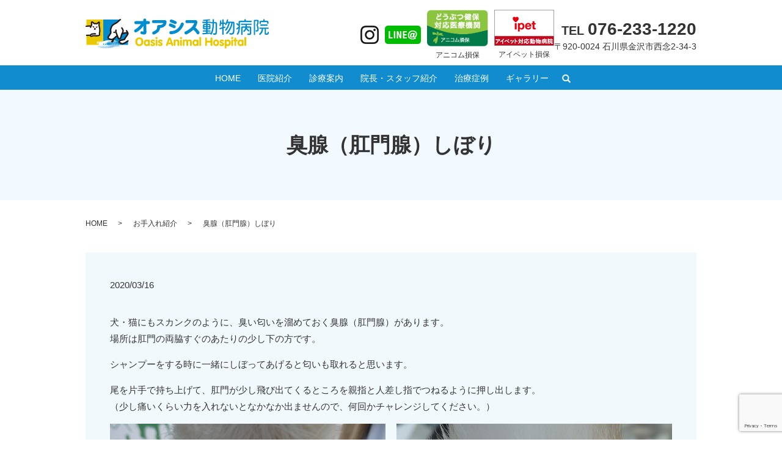

--- FILE ---
content_type: text/html; charset=UTF-8
request_url: https://www.oasis-ah.jp/homecare/216
body_size: 9246
content:
  <!DOCTYPE HTML>
<html lang="ja">
<head prefix="og: http://ogp.me/ns# fb: http://ogp.me/ns/fb# article: http://ogp.me/ns/article#">
  <meta charset="utf-8">
  <meta http-equiv="X-UA-Compatible" content="IE=edge,chrome=1">
  <meta name="viewport" content="width=device-width, initial-scale=1">
  <title>臭腺（肛門腺）しぼり</title>

		<!-- All in One SEO 4.1.4.5 -->
		<meta name="description" content="犬・猫にもスカンクのように、臭い匂いを溜めておく臭腺（肛門腺）があります。場所は肛門の両脇すぐのあたりの少し下の方です。 シャンプーをする時に一緒にしぼってあげると匂いも取れると思います。 尾を片手で持ち上げて、肛門が少 […]" />
		<meta name="robots" content="max-image-preview:large" />
		<link rel="canonical" href="https://www.oasis-ah.jp/homecare/216" />
		<meta property="og:locale" content="ja_JP" />
		<meta property="og:site_name" content="オアシス動物病院 | 石川県金沢市で、犬・猫・その他小動物の診察を行なっています。寝ている時間が長くなった、口臭がひどくなった、水ばかり飲むようになった、尿の色が薄くなった、便が少なくなったなど、些細なことでも気になることがあればお気軽にご相談ください。" />
		<meta property="og:type" content="article" />
		<meta property="og:title" content="臭腺（肛門腺）しぼり" />
		<meta property="og:description" content="犬・猫にもスカンクのように、臭い匂いを溜めておく臭腺（肛門腺）があります。場所は肛門の両脇すぐのあたりの少し下の方です。 シャンプーをする時に一緒にしぼってあげると匂いも取れると思います。 尾を片手で持ち上げて、肛門が少 […]" />
		<meta property="og:url" content="https://www.oasis-ah.jp/homecare/216" />
		<meta property="og:image" content="https://www.oasis-ah2.com/wp-content/uploads/logo_ogp.jpg" />
		<meta property="og:image:secure_url" content="https://www.oasis-ah2.com/wp-content/uploads/logo_ogp.jpg" />
		<meta property="article:published_time" content="2020-03-16T00:46:38+00:00" />
		<meta property="article:modified_time" content="2020-04-24T06:32:38+00:00" />
		<meta name="twitter:card" content="summary" />
		<meta name="twitter:domain" content="www.oasis-ah.jp" />
		<meta name="twitter:title" content="臭腺（肛門腺）しぼり" />
		<meta name="twitter:description" content="犬・猫にもスカンクのように、臭い匂いを溜めておく臭腺（肛門腺）があります。場所は肛門の両脇すぐのあたりの少し下の方です。 シャンプーをする時に一緒にしぼってあげると匂いも取れると思います。 尾を片手で持ち上げて、肛門が少 […]" />
		<meta name="twitter:image" content="https://www.oasis-ah2.com/wp-content/uploads/logo_ogp.jpg" />
		<meta name="google" content="nositelinkssearchbox" />
		<script type="application/ld+json" class="aioseo-schema">
			{"@context":"https:\/\/schema.org","@graph":[{"@type":"WebSite","@id":"https:\/\/www.oasis-ah.jp\/#website","url":"https:\/\/www.oasis-ah.jp\/","name":"\u30aa\u30a2\u30b7\u30b9\u52d5\u7269\u75c5\u9662","description":"\u77f3\u5ddd\u770c\u91d1\u6ca2\u5e02\u3067\u3001\u72ac\u30fb\u732b\u30fb\u305d\u306e\u4ed6\u5c0f\u52d5\u7269\u306e\u8a3a\u5bdf\u3092\u884c\u306a\u3063\u3066\u3044\u307e\u3059\u3002\u5bdd\u3066\u3044\u308b\u6642\u9593\u304c\u9577\u304f\u306a\u3063\u305f\u3001\u53e3\u81ed\u304c\u3072\u3069\u304f\u306a\u3063\u305f\u3001\u6c34\u3070\u304b\u308a\u98f2\u3080\u3088\u3046\u306b\u306a\u3063\u305f\u3001\u5c3f\u306e\u8272\u304c\u8584\u304f\u306a\u3063\u305f\u3001\u4fbf\u304c\u5c11\u306a\u304f\u306a\u3063\u305f\u306a\u3069\u3001\u4e9b\u7d30\u306a\u3053\u3068\u3067\u3082\u6c17\u306b\u306a\u308b\u3053\u3068\u304c\u3042\u308c\u3070\u304a\u6c17\u8efd\u306b\u3054\u76f8\u8ac7\u304f\u3060\u3055\u3044\u3002","inLanguage":"ja","publisher":{"@id":"https:\/\/www.oasis-ah.jp\/#organization"}},{"@type":"Organization","@id":"https:\/\/www.oasis-ah.jp\/#organization","name":"\u30aa\u30a2\u30b7\u30b9\u52d5\u7269\u75c5\u9662","url":"https:\/\/www.oasis-ah.jp\/"},{"@type":"BreadcrumbList","@id":"https:\/\/www.oasis-ah.jp\/homecare\/216#breadcrumblist","itemListElement":[{"@type":"ListItem","@id":"https:\/\/www.oasis-ah.jp\/#listItem","position":1,"item":{"@type":"WebPage","@id":"https:\/\/www.oasis-ah.jp\/","name":"\u30db\u30fc\u30e0","description":"\u304a\u77e5\u3089\u305b LINE@ \u30a2\u30cb\u30b3\u30e0\u640d\u4fdd \u30a2\u30a4\u30da\u30c3\u30c8\u640d\u4fdd TEL 076-233-1220 \u8a3a\u7642\u6642\u9593 [\u2026]","url":"https:\/\/www.oasis-ah.jp\/"},"nextItem":"https:\/\/www.oasis-ah.jp\/homecare\/#listItem"},{"@type":"ListItem","@id":"https:\/\/www.oasis-ah.jp\/homecare\/#listItem","position":2,"item":{"@type":"WebPage","@id":"https:\/\/www.oasis-ah.jp\/homecare\/","name":"\u304a\u624b\u5165\u308c\u7d39\u4ecb","description":"\u72ac\u30fb\u732b\u306b\u3082\u30b9\u30ab\u30f3\u30af\u306e\u3088\u3046\u306b\u3001\u81ed\u3044\u5302\u3044\u3092\u6e9c\u3081\u3066\u304a\u304f\u81ed\u817a\uff08\u809b\u9580\u817a\uff09\u304c\u3042\u308a\u307e\u3059\u3002\u5834\u6240\u306f\u809b\u9580\u306e\u4e21\u8107\u3059\u3050\u306e\u3042\u305f\u308a\u306e\u5c11\u3057\u4e0b\u306e\u65b9\u3067\u3059\u3002 \u30b7\u30e3\u30f3\u30d7\u30fc\u3092\u3059\u308b\u6642\u306b\u4e00\u7dd2\u306b\u3057\u307c\u3063\u3066\u3042\u3052\u308b\u3068\u5302\u3044\u3082\u53d6\u308c\u308b\u3068\u601d\u3044\u307e\u3059\u3002 \u5c3e\u3092\u7247\u624b\u3067\u6301\u3061\u4e0a\u3052\u3066\u3001\u809b\u9580\u304c\u5c11 [\u2026]","url":"https:\/\/www.oasis-ah.jp\/homecare\/"},"previousItem":"https:\/\/www.oasis-ah.jp\/#listItem"}]},{"@type":"Person","@id":"https:\/\/www.oasis-ah.jp\/author\/authorname#author","url":"https:\/\/www.oasis-ah.jp\/author\/authorname","name":"S10161768000002","image":{"@type":"ImageObject","@id":"https:\/\/www.oasis-ah.jp\/homecare\/216#authorImage","url":"https:\/\/secure.gravatar.com\/avatar\/6d7deeef810a2df65b7d8a97817d5e08c112bf4e9ad648f02dc6d3a3b0d26a07?s=96&d=mm&r=g","width":96,"height":96,"caption":"S10161768000002"}},{"@type":"WebPage","@id":"https:\/\/www.oasis-ah.jp\/homecare\/216#webpage","url":"https:\/\/www.oasis-ah.jp\/homecare\/216","name":"\u81ed\u817a\uff08\u809b\u9580\u817a\uff09\u3057\u307c\u308a","description":"\u72ac\u30fb\u732b\u306b\u3082\u30b9\u30ab\u30f3\u30af\u306e\u3088\u3046\u306b\u3001\u81ed\u3044\u5302\u3044\u3092\u6e9c\u3081\u3066\u304a\u304f\u81ed\u817a\uff08\u809b\u9580\u817a\uff09\u304c\u3042\u308a\u307e\u3059\u3002\u5834\u6240\u306f\u809b\u9580\u306e\u4e21\u8107\u3059\u3050\u306e\u3042\u305f\u308a\u306e\u5c11\u3057\u4e0b\u306e\u65b9\u3067\u3059\u3002 \u30b7\u30e3\u30f3\u30d7\u30fc\u3092\u3059\u308b\u6642\u306b\u4e00\u7dd2\u306b\u3057\u307c\u3063\u3066\u3042\u3052\u308b\u3068\u5302\u3044\u3082\u53d6\u308c\u308b\u3068\u601d\u3044\u307e\u3059\u3002 \u5c3e\u3092\u7247\u624b\u3067\u6301\u3061\u4e0a\u3052\u3066\u3001\u809b\u9580\u304c\u5c11 [\u2026]","inLanguage":"ja","isPartOf":{"@id":"https:\/\/www.oasis-ah.jp\/#website"},"breadcrumb":{"@id":"https:\/\/www.oasis-ah.jp\/homecare\/216#breadcrumblist"},"author":"https:\/\/www.oasis-ah.jp\/author\/authorname#author","creator":"https:\/\/www.oasis-ah.jp\/author\/authorname#author","datePublished":"2020-03-16T00:46:38+09:00","dateModified":"2020-04-24T06:32:38+09:00"},{"@type":"Article","@id":"https:\/\/www.oasis-ah.jp\/homecare\/216#article","name":"\u81ed\u817a\uff08\u809b\u9580\u817a\uff09\u3057\u307c\u308a","description":"\u72ac\u30fb\u732b\u306b\u3082\u30b9\u30ab\u30f3\u30af\u306e\u3088\u3046\u306b\u3001\u81ed\u3044\u5302\u3044\u3092\u6e9c\u3081\u3066\u304a\u304f\u81ed\u817a\uff08\u809b\u9580\u817a\uff09\u304c\u3042\u308a\u307e\u3059\u3002\u5834\u6240\u306f\u809b\u9580\u306e\u4e21\u8107\u3059\u3050\u306e\u3042\u305f\u308a\u306e\u5c11\u3057\u4e0b\u306e\u65b9\u3067\u3059\u3002 \u30b7\u30e3\u30f3\u30d7\u30fc\u3092\u3059\u308b\u6642\u306b\u4e00\u7dd2\u306b\u3057\u307c\u3063\u3066\u3042\u3052\u308b\u3068\u5302\u3044\u3082\u53d6\u308c\u308b\u3068\u601d\u3044\u307e\u3059\u3002 \u5c3e\u3092\u7247\u624b\u3067\u6301\u3061\u4e0a\u3052\u3066\u3001\u809b\u9580\u304c\u5c11 [\u2026]","inLanguage":"ja","headline":"\u81ed\u817a\uff08\u809b\u9580\u817a\uff09\u3057\u307c\u308a","author":{"@id":"https:\/\/www.oasis-ah.jp\/author\/authorname#author"},"publisher":{"@id":"https:\/\/www.oasis-ah.jp\/#organization"},"datePublished":"2020-03-16T00:46:38+09:00","dateModified":"2020-04-24T06:32:38+09:00","articleSection":"\u304a\u624b\u5165\u308c\u7d39\u4ecb","mainEntityOfPage":{"@id":"https:\/\/www.oasis-ah.jp\/homecare\/216#webpage"},"isPartOf":{"@id":"https:\/\/www.oasis-ah.jp\/homecare\/216#webpage"},"image":{"@type":"ImageObject","@id":"https:\/\/www.oasis-ah.jp\/#articleImage","url":"\/wp-content\/uploads\/homecare216_001.jpg"}}]}
		</script>
		<!-- All in One SEO -->

<link rel='dns-prefetch' href='//www.google.com' />
<link rel="alternate" type="application/rss+xml" title="オアシス動物病院 &raquo; 臭腺（肛門腺）しぼり のコメントのフィード" href="https://www.oasis-ah.jp/homecare/216/feed" />
<style id='wp-img-auto-sizes-contain-inline-css' type='text/css'>
img:is([sizes=auto i],[sizes^="auto," i]){contain-intrinsic-size:3000px 1500px}
/*# sourceURL=wp-img-auto-sizes-contain-inline-css */
</style>
<style id='wp-block-library-inline-css' type='text/css'>
:root{--wp-block-synced-color:#7a00df;--wp-block-synced-color--rgb:122,0,223;--wp-bound-block-color:var(--wp-block-synced-color);--wp-editor-canvas-background:#ddd;--wp-admin-theme-color:#007cba;--wp-admin-theme-color--rgb:0,124,186;--wp-admin-theme-color-darker-10:#006ba1;--wp-admin-theme-color-darker-10--rgb:0,107,160.5;--wp-admin-theme-color-darker-20:#005a87;--wp-admin-theme-color-darker-20--rgb:0,90,135;--wp-admin-border-width-focus:2px}@media (min-resolution:192dpi){:root{--wp-admin-border-width-focus:1.5px}}.wp-element-button{cursor:pointer}:root .has-very-light-gray-background-color{background-color:#eee}:root .has-very-dark-gray-background-color{background-color:#313131}:root .has-very-light-gray-color{color:#eee}:root .has-very-dark-gray-color{color:#313131}:root .has-vivid-green-cyan-to-vivid-cyan-blue-gradient-background{background:linear-gradient(135deg,#00d084,#0693e3)}:root .has-purple-crush-gradient-background{background:linear-gradient(135deg,#34e2e4,#4721fb 50%,#ab1dfe)}:root .has-hazy-dawn-gradient-background{background:linear-gradient(135deg,#faaca8,#dad0ec)}:root .has-subdued-olive-gradient-background{background:linear-gradient(135deg,#fafae1,#67a671)}:root .has-atomic-cream-gradient-background{background:linear-gradient(135deg,#fdd79a,#004a59)}:root .has-nightshade-gradient-background{background:linear-gradient(135deg,#330968,#31cdcf)}:root .has-midnight-gradient-background{background:linear-gradient(135deg,#020381,#2874fc)}:root{--wp--preset--font-size--normal:16px;--wp--preset--font-size--huge:42px}.has-regular-font-size{font-size:1em}.has-larger-font-size{font-size:2.625em}.has-normal-font-size{font-size:var(--wp--preset--font-size--normal)}.has-huge-font-size{font-size:var(--wp--preset--font-size--huge)}.has-text-align-center{text-align:center}.has-text-align-left{text-align:left}.has-text-align-right{text-align:right}.has-fit-text{white-space:nowrap!important}#end-resizable-editor-section{display:none}.aligncenter{clear:both}.items-justified-left{justify-content:flex-start}.items-justified-center{justify-content:center}.items-justified-right{justify-content:flex-end}.items-justified-space-between{justify-content:space-between}.screen-reader-text{border:0;clip-path:inset(50%);height:1px;margin:-1px;overflow:hidden;padding:0;position:absolute;width:1px;word-wrap:normal!important}.screen-reader-text:focus{background-color:#ddd;clip-path:none;color:#444;display:block;font-size:1em;height:auto;left:5px;line-height:normal;padding:15px 23px 14px;text-decoration:none;top:5px;width:auto;z-index:100000}html :where(.has-border-color){border-style:solid}html :where([style*=border-top-color]){border-top-style:solid}html :where([style*=border-right-color]){border-right-style:solid}html :where([style*=border-bottom-color]){border-bottom-style:solid}html :where([style*=border-left-color]){border-left-style:solid}html :where([style*=border-width]){border-style:solid}html :where([style*=border-top-width]){border-top-style:solid}html :where([style*=border-right-width]){border-right-style:solid}html :where([style*=border-bottom-width]){border-bottom-style:solid}html :where([style*=border-left-width]){border-left-style:solid}html :where(img[class*=wp-image-]){height:auto;max-width:100%}:where(figure){margin:0 0 1em}html :where(.is-position-sticky){--wp-admin--admin-bar--position-offset:var(--wp-admin--admin-bar--height,0px)}@media screen and (max-width:600px){html :where(.is-position-sticky){--wp-admin--admin-bar--position-offset:0px}}

/*# sourceURL=wp-block-library-inline-css */
</style><style id='global-styles-inline-css' type='text/css'>
:root{--wp--preset--aspect-ratio--square: 1;--wp--preset--aspect-ratio--4-3: 4/3;--wp--preset--aspect-ratio--3-4: 3/4;--wp--preset--aspect-ratio--3-2: 3/2;--wp--preset--aspect-ratio--2-3: 2/3;--wp--preset--aspect-ratio--16-9: 16/9;--wp--preset--aspect-ratio--9-16: 9/16;--wp--preset--color--black: #000000;--wp--preset--color--cyan-bluish-gray: #abb8c3;--wp--preset--color--white: #ffffff;--wp--preset--color--pale-pink: #f78da7;--wp--preset--color--vivid-red: #cf2e2e;--wp--preset--color--luminous-vivid-orange: #ff6900;--wp--preset--color--luminous-vivid-amber: #fcb900;--wp--preset--color--light-green-cyan: #7bdcb5;--wp--preset--color--vivid-green-cyan: #00d084;--wp--preset--color--pale-cyan-blue: #8ed1fc;--wp--preset--color--vivid-cyan-blue: #0693e3;--wp--preset--color--vivid-purple: #9b51e0;--wp--preset--gradient--vivid-cyan-blue-to-vivid-purple: linear-gradient(135deg,rgb(6,147,227) 0%,rgb(155,81,224) 100%);--wp--preset--gradient--light-green-cyan-to-vivid-green-cyan: linear-gradient(135deg,rgb(122,220,180) 0%,rgb(0,208,130) 100%);--wp--preset--gradient--luminous-vivid-amber-to-luminous-vivid-orange: linear-gradient(135deg,rgb(252,185,0) 0%,rgb(255,105,0) 100%);--wp--preset--gradient--luminous-vivid-orange-to-vivid-red: linear-gradient(135deg,rgb(255,105,0) 0%,rgb(207,46,46) 100%);--wp--preset--gradient--very-light-gray-to-cyan-bluish-gray: linear-gradient(135deg,rgb(238,238,238) 0%,rgb(169,184,195) 100%);--wp--preset--gradient--cool-to-warm-spectrum: linear-gradient(135deg,rgb(74,234,220) 0%,rgb(151,120,209) 20%,rgb(207,42,186) 40%,rgb(238,44,130) 60%,rgb(251,105,98) 80%,rgb(254,248,76) 100%);--wp--preset--gradient--blush-light-purple: linear-gradient(135deg,rgb(255,206,236) 0%,rgb(152,150,240) 100%);--wp--preset--gradient--blush-bordeaux: linear-gradient(135deg,rgb(254,205,165) 0%,rgb(254,45,45) 50%,rgb(107,0,62) 100%);--wp--preset--gradient--luminous-dusk: linear-gradient(135deg,rgb(255,203,112) 0%,rgb(199,81,192) 50%,rgb(65,88,208) 100%);--wp--preset--gradient--pale-ocean: linear-gradient(135deg,rgb(255,245,203) 0%,rgb(182,227,212) 50%,rgb(51,167,181) 100%);--wp--preset--gradient--electric-grass: linear-gradient(135deg,rgb(202,248,128) 0%,rgb(113,206,126) 100%);--wp--preset--gradient--midnight: linear-gradient(135deg,rgb(2,3,129) 0%,rgb(40,116,252) 100%);--wp--preset--font-size--small: 13px;--wp--preset--font-size--medium: 20px;--wp--preset--font-size--large: 36px;--wp--preset--font-size--x-large: 42px;--wp--preset--spacing--20: 0.44rem;--wp--preset--spacing--30: 0.67rem;--wp--preset--spacing--40: 1rem;--wp--preset--spacing--50: 1.5rem;--wp--preset--spacing--60: 2.25rem;--wp--preset--spacing--70: 3.38rem;--wp--preset--spacing--80: 5.06rem;--wp--preset--shadow--natural: 6px 6px 9px rgba(0, 0, 0, 0.2);--wp--preset--shadow--deep: 12px 12px 50px rgba(0, 0, 0, 0.4);--wp--preset--shadow--sharp: 6px 6px 0px rgba(0, 0, 0, 0.2);--wp--preset--shadow--outlined: 6px 6px 0px -3px rgb(255, 255, 255), 6px 6px rgb(0, 0, 0);--wp--preset--shadow--crisp: 6px 6px 0px rgb(0, 0, 0);}:where(.is-layout-flex){gap: 0.5em;}:where(.is-layout-grid){gap: 0.5em;}body .is-layout-flex{display: flex;}.is-layout-flex{flex-wrap: wrap;align-items: center;}.is-layout-flex > :is(*, div){margin: 0;}body .is-layout-grid{display: grid;}.is-layout-grid > :is(*, div){margin: 0;}:where(.wp-block-columns.is-layout-flex){gap: 2em;}:where(.wp-block-columns.is-layout-grid){gap: 2em;}:where(.wp-block-post-template.is-layout-flex){gap: 1.25em;}:where(.wp-block-post-template.is-layout-grid){gap: 1.25em;}.has-black-color{color: var(--wp--preset--color--black) !important;}.has-cyan-bluish-gray-color{color: var(--wp--preset--color--cyan-bluish-gray) !important;}.has-white-color{color: var(--wp--preset--color--white) !important;}.has-pale-pink-color{color: var(--wp--preset--color--pale-pink) !important;}.has-vivid-red-color{color: var(--wp--preset--color--vivid-red) !important;}.has-luminous-vivid-orange-color{color: var(--wp--preset--color--luminous-vivid-orange) !important;}.has-luminous-vivid-amber-color{color: var(--wp--preset--color--luminous-vivid-amber) !important;}.has-light-green-cyan-color{color: var(--wp--preset--color--light-green-cyan) !important;}.has-vivid-green-cyan-color{color: var(--wp--preset--color--vivid-green-cyan) !important;}.has-pale-cyan-blue-color{color: var(--wp--preset--color--pale-cyan-blue) !important;}.has-vivid-cyan-blue-color{color: var(--wp--preset--color--vivid-cyan-blue) !important;}.has-vivid-purple-color{color: var(--wp--preset--color--vivid-purple) !important;}.has-black-background-color{background-color: var(--wp--preset--color--black) !important;}.has-cyan-bluish-gray-background-color{background-color: var(--wp--preset--color--cyan-bluish-gray) !important;}.has-white-background-color{background-color: var(--wp--preset--color--white) !important;}.has-pale-pink-background-color{background-color: var(--wp--preset--color--pale-pink) !important;}.has-vivid-red-background-color{background-color: var(--wp--preset--color--vivid-red) !important;}.has-luminous-vivid-orange-background-color{background-color: var(--wp--preset--color--luminous-vivid-orange) !important;}.has-luminous-vivid-amber-background-color{background-color: var(--wp--preset--color--luminous-vivid-amber) !important;}.has-light-green-cyan-background-color{background-color: var(--wp--preset--color--light-green-cyan) !important;}.has-vivid-green-cyan-background-color{background-color: var(--wp--preset--color--vivid-green-cyan) !important;}.has-pale-cyan-blue-background-color{background-color: var(--wp--preset--color--pale-cyan-blue) !important;}.has-vivid-cyan-blue-background-color{background-color: var(--wp--preset--color--vivid-cyan-blue) !important;}.has-vivid-purple-background-color{background-color: var(--wp--preset--color--vivid-purple) !important;}.has-black-border-color{border-color: var(--wp--preset--color--black) !important;}.has-cyan-bluish-gray-border-color{border-color: var(--wp--preset--color--cyan-bluish-gray) !important;}.has-white-border-color{border-color: var(--wp--preset--color--white) !important;}.has-pale-pink-border-color{border-color: var(--wp--preset--color--pale-pink) !important;}.has-vivid-red-border-color{border-color: var(--wp--preset--color--vivid-red) !important;}.has-luminous-vivid-orange-border-color{border-color: var(--wp--preset--color--luminous-vivid-orange) !important;}.has-luminous-vivid-amber-border-color{border-color: var(--wp--preset--color--luminous-vivid-amber) !important;}.has-light-green-cyan-border-color{border-color: var(--wp--preset--color--light-green-cyan) !important;}.has-vivid-green-cyan-border-color{border-color: var(--wp--preset--color--vivid-green-cyan) !important;}.has-pale-cyan-blue-border-color{border-color: var(--wp--preset--color--pale-cyan-blue) !important;}.has-vivid-cyan-blue-border-color{border-color: var(--wp--preset--color--vivid-cyan-blue) !important;}.has-vivid-purple-border-color{border-color: var(--wp--preset--color--vivid-purple) !important;}.has-vivid-cyan-blue-to-vivid-purple-gradient-background{background: var(--wp--preset--gradient--vivid-cyan-blue-to-vivid-purple) !important;}.has-light-green-cyan-to-vivid-green-cyan-gradient-background{background: var(--wp--preset--gradient--light-green-cyan-to-vivid-green-cyan) !important;}.has-luminous-vivid-amber-to-luminous-vivid-orange-gradient-background{background: var(--wp--preset--gradient--luminous-vivid-amber-to-luminous-vivid-orange) !important;}.has-luminous-vivid-orange-to-vivid-red-gradient-background{background: var(--wp--preset--gradient--luminous-vivid-orange-to-vivid-red) !important;}.has-very-light-gray-to-cyan-bluish-gray-gradient-background{background: var(--wp--preset--gradient--very-light-gray-to-cyan-bluish-gray) !important;}.has-cool-to-warm-spectrum-gradient-background{background: var(--wp--preset--gradient--cool-to-warm-spectrum) !important;}.has-blush-light-purple-gradient-background{background: var(--wp--preset--gradient--blush-light-purple) !important;}.has-blush-bordeaux-gradient-background{background: var(--wp--preset--gradient--blush-bordeaux) !important;}.has-luminous-dusk-gradient-background{background: var(--wp--preset--gradient--luminous-dusk) !important;}.has-pale-ocean-gradient-background{background: var(--wp--preset--gradient--pale-ocean) !important;}.has-electric-grass-gradient-background{background: var(--wp--preset--gradient--electric-grass) !important;}.has-midnight-gradient-background{background: var(--wp--preset--gradient--midnight) !important;}.has-small-font-size{font-size: var(--wp--preset--font-size--small) !important;}.has-medium-font-size{font-size: var(--wp--preset--font-size--medium) !important;}.has-large-font-size{font-size: var(--wp--preset--font-size--large) !important;}.has-x-large-font-size{font-size: var(--wp--preset--font-size--x-large) !important;}
/*# sourceURL=global-styles-inline-css */
</style>

<style id='classic-theme-styles-inline-css' type='text/css'>
/*! This file is auto-generated */
.wp-block-button__link{color:#fff;background-color:#32373c;border-radius:9999px;box-shadow:none;text-decoration:none;padding:calc(.667em + 2px) calc(1.333em + 2px);font-size:1.125em}.wp-block-file__button{background:#32373c;color:#fff;text-decoration:none}
/*# sourceURL=/wp-includes/css/classic-themes.min.css */
</style>
<link rel='stylesheet' id='biz-cal-style-css' href='https://www.oasis-ah.jp/wp-content/plugins/biz-calendar/biz-cal.css?ver=2.1.0' type='text/css' media='all' />
<link rel='stylesheet' id='contact-form-7-css' href='https://www.oasis-ah.jp/wp-content/plugins/contact-form-7/includes/css/styles.css?ver=5.4.2' type='text/css' media='all' />
<script type="text/javascript" src="https://www.oasis-ah.jp/wp-content/themes/oasis-ah2.com_theme/assets/js/vendor/jquery.min.js?ver=6.9" id="jquery-js"></script>
<script type="text/javascript" id="biz-cal-script-js-extra">
/* <![CDATA[ */
var bizcalOptions = {"holiday_title":"\u4f11\u8a3a\u65e5\uff08\u65e5\u66dc\u65e5\u306f\u5348\u5f8c\u306e\u307f\u4f11\u8a3a\uff09","wed":"on","holiday":"on","temp_holidays":"2025-02-11\r\n2025-02-24\r\n2025-03-20\r\n2025-04-29\r\n\r\n2025-05-05\r\n2025-05-06\r\n2025-07-21\r\n2025-08-11\r\n2025/09/15\r\n2025-09-23\r\n2025-10-13\r\n2025-11-03\r\n2025-11-24\r\n2025-04-20\r\n\r\n","temp_weekdays":"","eventday_title":"9:30\uff5e12:30\u300016:30\uff5e19:30\uff08\u53d7\u4ed819:30\u307e\u3067\uff09","eventday_url":"","eventdays":"","month_limit":"\u5236\u9650\u306a\u3057","nextmonthlimit":"12","prevmonthlimit":"12","plugindir":"https://www.oasis-ah.jp/wp-content/plugins/biz-calendar/","national_holiday":""};
//# sourceURL=biz-cal-script-js-extra
/* ]]> */
</script>
<script type="text/javascript" src="https://www.oasis-ah.jp/wp-content/plugins/biz-calendar/calendar.js?ver=2.1.0" id="biz-cal-script-js"></script>
<link rel='shortlink' href='https://www.oasis-ah.jp/?p=216' />
<style>.gallery .gallery-item img { width: auto; height: auto; }</style>  <link href="https://fonts.googleapis.com/css?family=Noto+Sans+JP:400,700&amp;subset=japanese" rel="stylesheet" />
  <link href="https://www.oasis-ah.jp/wp-content/themes/oasis-ah2.com_theme/assets/css/main.css?1768794503" rel="stylesheet" >
  <script src="https://www.oasis-ah.jp/wp-content/themes/oasis-ah2.com_theme/assets/js/vendor/respond.min.js"></script>
  <script type="application/ld+json">
  {
    "@context": "http://schema.org",
    "@type": "BreadcrumbList",
    "itemListElement":
    [
      {
      "@type": "ListItem",
      "position": 1,
      "item":
      {
        "@id": "https://www.oasis-ah.jp/",
        "name": "オアシス動物病院"
      }
    },
{
      "@type": "ListItem",
      "position": 2,
      "item":
      {
        "@id": "https://www.oasis-ah.jp/category/homecare/",
        "name": "お手入れ紹介"
      }
    },
{
      "@type": "ListItem",
      "position": 3,
      "item":
      {
        "@id": "https://www.oasis-ah.jp/homecare/216/",
        "name": "臭腺（肛門腺）しぼり"
      }
    }    ]
  }
  </script>


  <script type="application/ld+json">
  {
    "@context": "http://schema.org/",
    "@type": "LocalBusiness",
    "name": "オアシス動物病院",
    "address": "〒920-0024 石川県金沢市西念2丁目34-3",
    "telephone": "076-233-1220",
    "faxNumber": "",
    "url": "https://www.oasis-ah.jp",
    "email": "info@oasis-ah.jp",
    "image": "https://www.oasis-ah.jp/wp-content/uploads/logo_ogp.jpg",
    "logo": "https://www.oasis-ah.jp/wp-content/uploads/logo_org.png"
  }
  </script>
</head>
<body class="scrollTop">

  <div id="fb-root"></div>
  <script>(function(d, s, id) {
    var js, fjs = d.getElementsByTagName(s)[0];
    if (d.getElementById(id)) return;
    js = d.createElement(s); js.id = id;
    js.src = 'https://connect.facebook.net/ja_JP/sdk.js#xfbml=1&version=v2.12';
    fjs.parentNode.insertBefore(js, fjs);
  }(document, 'script', 'facebook-jssdk'));</script>

  <header>
    <div class="primary_header">
      <div class="container">
        <div class="row">
                    <div class="title">
                          <a href="https://www.oasis-ah.jp/">
                <object type="image/svg+xml" data="/wp-content/uploads/logo.svg" alt="オアシス動物病院"></object>
              </a>
                      </div>
          <nav class="global_nav"><ul><li><a href="https://www.oasis-ah.jp/">HOME</a></li>
<li><a href="https://www.oasis-ah.jp/clinic">医院紹介</a></li>
<li><a href="https://www.oasis-ah.jp/shinryou">診療案内</a></li>
<li><a href="https://www.oasis-ah.jp/staff">院長・スタッフ紹介</a></li>
<li><a href="https://www.oasis-ah.jp/care">治療症例</a></li>
<li><a href="https://www.oasis-ah.jp/category/gallery">ギャラリー</a></li>

                <li class="gnav_search">
                  <a href="#">search</a>
  <div class="epress_search">
    <form method="get" action="https://www.oasis-ah.jp/">
      <input type="text" placeholder="" class="text" name="s" autocomplete="off" value="">
      <input type="submit" value="Search" class="submit">
    </form>
  </div>
  </li>
              </ul>
              <div class="menu_icon">
                <a href="#menu"><span>メニュー開閉</span></a>
              </div></nav><div class="hdr_info_wrap">
            <div class="hdr_info">
              <div class="pc-only">
                <div class="box">
                  <figure>
                    <a href="https://www.instagram.com/oasiskanazawa/" target="_blank"><img src="https://www.oasis-ah.jp/wp-content/uploads/sp_insta.png" alt="アニコム損保"></a>
                  </figure>
                </div>
                <div class="box">
                  <figure>
                    <!--<a href="https://line.me/R/ti/p/z5alrxU1Kq" target="_blank"><img src="https://www.oasis-ah.jp/wp-content/uploads/sp_line.png" alt="アニコム損保"></a>-->
                    <a href="https://line.me/R/ti/p/%40hxw2333o" target="_blank"><img src="https://www.oasis-ah.jp/wp-content/uploads/sp_line.png" alt="アニコム損保"></a>
                  </figure>
                </div>
                <div class="box">
                  <figure>
                    <img style="width:100px;" src="https://www.oasis-ah.jp/wp-content/uploads/bnr1.gif" alt="アニコム損保">
                    <figcaption class="text-center">アニコム損保</figcaption>
                  </figure>
                </div>
                <div class="box">
                  <figure>
                    <img src="https://www.oasis-ah.jp/wp-content/uploads/hdr_hoken1.png" alt="アイペット損保">
                    <figcaption class="text-center">アイペット損保</figcaption>
                  </figure>
                </div>
                <div class="box">
                  <p class="h_tel">TEL <span>076-233-1220</span></p>
                  <p>〒920-0024 石川県金沢市西念2-34-3</p>
                </div>
              </div>
              <div class="sp-only">
                <a href="/contact"><img src="https://www.oasis-ah.jp/wp-content/uploads/sp_mail.png" alt="CONTACT"></a>
                <a href="tel:076-233-1220"><img src="https://www.oasis-ah.jp/wp-content/uploads/sp_tel.png" alt="TEL"></a>
              </div>
            </div>
            </div>
        </div>
      </div>
    </div>
  </header>

  <main>
            <h1 class="wow" style="">
                  臭腺（肛門腺）しぼり                    </h1>

    
    <div class="bread_wrap">
      <div class="container gutters">
        <div class="row bread">
              <ul class="col span_12">
                <li><a href="https://www.oasis-ah.jp">HOME</a></li>
                        <li><a href="https://www.oasis-ah.jp/category/homecare">お手入れ紹介</a></li>
                                    <li>臭腺（肛門腺）しぼり</li>
                            </ul>
          </div>
      </div>
    </div>
    <section>
      <div class="container gutters">
        <div class="row">
                    <div class="col span_12 column_main">
                  <article class="row article_detail">
      <div class="article_date">
        <p>2020/03/16</p>
      </div>
      <div class="row">
        <div class="col span_12">
          <p>犬・猫にもスカンクのように、臭い匂いを溜めておく臭腺（肛門腺）があります。<br>場所は肛門の両脇すぐのあたりの少し下の方です。</p>
<p>シャンプーをする時に一緒にしぼってあげると匂いも取れると思います。</p>
<p>尾を片手で持ち上げて、肛門が少し飛び出てくるところを親指と人差し指でつねるように押し出します。<br>（少し痛いくらい力を入れないとなかなか出ませんので、何回かチャレンジしてください。）</p>
<div class="row sp_image_cols sp_col2">
  <div class="col span_6">
    <figure>
      <img decoding="async" src="/wp-content/uploads/homecare216_001.jpg" alt="臭腺（肛門腺）しぼり">
    </figure>
  </div>
  <div class="col span_6 break">
    <figure>
      <img decoding="async" src="/wp-content/uploads/homecare216_002.jpg" alt="臭腺（肛門腺）しぼり">
    </figure>
  </div>
  <div class="col span_6">
    <figure>
      <img decoding="async" src="/wp-content/uploads/homecare216_003.jpg" alt="臭腺（肛門腺）しぼり">
    </figure>
  </div>
  <div class="col span_6 break">
    <figure>
      <img decoding="async" src="/wp-content/uploads/homecare216_004.jpg" alt="臭腺（肛門腺）しぼり">
    </figure>
  </div>
</div>        </div>
      </div>

          </article>

    <div class='epress_pager'>
      <div class="epress_pager_prev">
        <a href="https://www.oasis-ah.jp/homecare/214" rel="prev">耳掃除</a>      </div>
      <div class="epress_pager_next">
              </div>
    </div>
                </div>
                  </div>
      </div>
    </section>
              <section id="section07" class="p80 mb0">
          <div class="container">
            <h2>お問い合わせ</h2>
            <div class="row">
              <div class="col span_12 text-center">
                <p></p>
                <p class="tel_txt">TEL <a href="tel:076-233-1220">076-233-1220</a></p>
                <p class="more"><a href="/contact" class="add_arrow">お問い合わせフォームはこちら</a></p>
                <table class="table-schedule">
                  <thead>
                    <tr>
                      <th>診療時間</th>
                      <th>月</th>
                      <th>火</th>
                      <th>水</th>
                      <th>木</th>
                      <th>金</th>
                      <th>土</th>
                      <th>日</th>
                      <th>祝</th>
                    </tr>
                  </thead>
                  <tbody>
                    <td>9:30～12:30<br>日曜日は13:00まで</td>
<td><i class="ei ei_circle"></i></td>
<td><i class="ei ei_circle"></i></td>
<td>／</td>
<td><i class="ei ei_circle"></i></td>
<td><i class="ei ei_circle"></i></td>
<td><i class="ei ei_circle"></i></td>
<td class="text-red">※</td>
<td>／</td>
</tr>
<tr>
<td>16：30～19：30<br>診療受付：19：30まで</td>
<td><i class="ei ei_circle"></i></td>
<td><i class="ei ei_circle"></i></td>
<td>／</td>
<td><i class="ei ei_circle"></i></td>
<td><i class="ei ei_circle"></i></td>
<td><i class="ei ei_circle"></i></td>
<td>／</td>
<td>／</td>
</tr>
</tbody>
</table>
<p class="text-red text-left">※日曜日は13:00まで。</p>
<p class="text-left">平日の月・火・木・金・土の午後の診療受付は19時30分までとさせていただきます。</p>
              </div>
            </div>
          </div>
        </section>
        </main>
<footer>    <style>
.share_button {
  letter-spacing: -.40em;
  padding-top: 30px;
  margin-bottom: 7%;
  list-style: none;
}
.share_button > * {
  letter-spacing: normal;
  vertical-align: bottom;
  margin: 10px 0;
  line-height: 0;
}
.column_sub .share_button {
  margin-top: 0;
  padding-top: 0;
}
</style>
  <ul class="container share_button">
    <li>
      <!-- Facebook -->
      <div class="fb-share-button" data-href="https://www.oasis-ah.jp/homecare/216" data-layout="button" data-size="small" data-mobile-iframe="false"><a class="fb-xfbml-parse-ignore" target="_blank" href="https://www.facebook.com/sharer/sharer.php?u=http%3A%2F%2Fwww.%2F&amp;src=sdkpreparse">シェア</a></div>
    </li>
    <li>
      <!-- Twitter -->
      <a href="https://twitter.com/share" class="twitter-share-button" data-lang="ja">ツイート</a>
      <script>!function(d,s,id){var js,fjs=d.getElementsByTagName(s)[0],p=/^http:/.test(d.location)?'http':'https';if(!d.getElementById(id)){js=d.createElement(s);js.id=id;js.src=p+'://platform.twitter.com/widgets.js';fjs.parentNode.insertBefore(js,fjs);}}(document,'script','twitter-wjs');</script>
    </li>
    <li>
      <!-- LINE -->
      <div class="line-it-button" data-lang="ja" data-type="share-a" data-url="https://www.oasis-ah.jp/homecare/216" style="display: none;"></div>
      <script src="https://d.line-scdn.net/r/web/social-plugin/js/thirdparty/loader.min.js" async="async" defer="defer"></script>
    </li>
  </ul>
        <div class="footer_nav_wrap">
      <div class="container">
        <div class="row">
        <nav class="col span_12"><ul><li><a href="https://www.oasis-ah.jp/">HOME</a></li>
<li><a href="https://www.oasis-ah.jp/clinic">医院紹介</a></li>
<li><a href="https://www.oasis-ah.jp/shinryou">診療案内</a></li>
<li><a href="https://www.oasis-ah.jp/staff">院長・スタッフ紹介</a></li>
<li><a href="https://www.oasis-ah.jp/care">治療症例</a></li>
<li><a href="https://www.oasis-ah.jp/category/gallery">ギャラリー</a></li>
<li><a href="https://www.oasis-ah.jp/contact">お問い合わせ</a></li>
<li><a rel="privacy-policy" href="https://www.oasis-ah.jp/policy">プライバシーポリシー</a></li>
<li><a href="https://www.oasis-ah.jp/sitemap">サイトマップ</a></li>
</ul></nav>        </div>
      </div>
    </div>
    <div class="footer_copyright_wrap">
      <div class="container">
        <div class="row">
          <div class="col span_12">
            <p>Copyright &copy; オアシス動物病院 All Rights Reserved.<br>
              【掲載の記事・写真・イラストなどの無断複写・転載を禁じます】</p>
          </div>
        </div>
      </div>
    </div>
    <p class="pagetop"><a href="#top"></a></p>
  </footer>

  <script src="https://www.oasis-ah.jp/wp-content/themes/oasis-ah2.com_theme/assets/js/vendor/bundle.js"></script>
  <script src="https://www.oasis-ah.jp/wp-content/themes/oasis-ah2.com_theme/assets/js/main.js?"></script>

  <script type="speculationrules">
{"prefetch":[{"source":"document","where":{"and":[{"href_matches":"/*"},{"not":{"href_matches":["/wp-*.php","/wp-admin/*","/wp-content/uploads/*","/wp-content/*","/wp-content/plugins/*","/wp-content/themes/oasis-ah2.com_theme/*","/*\\?(.+)"]}},{"not":{"selector_matches":"a[rel~=\"nofollow\"]"}},{"not":{"selector_matches":".no-prefetch, .no-prefetch a"}}]},"eagerness":"conservative"}]}
</script>
<script type="text/javascript" src="https://www.oasis-ah.jp/wp-includes/js/dist/vendor/wp-polyfill.min.js?ver=3.15.0" id="wp-polyfill-js"></script>
<script type="text/javascript" id="contact-form-7-js-extra">
/* <![CDATA[ */
var wpcf7 = {"api":{"root":"https://www.oasis-ah.jp/wp-json/","namespace":"contact-form-7/v1"}};
//# sourceURL=contact-form-7-js-extra
/* ]]> */
</script>
<script type="text/javascript" src="https://www.oasis-ah.jp/wp-content/plugins/contact-form-7/includes/js/index.js?ver=5.4.2" id="contact-form-7-js"></script>
<script type="text/javascript" src="https://www.google.com/recaptcha/api.js?render=6LfNALIZAAAAAIZs3d8KhE8lHkmhUpKgLA6UPCD2&amp;ver=3.0" id="google-recaptcha-js"></script>
<script type="text/javascript" id="wpcf7-recaptcha-js-extra">
/* <![CDATA[ */
var wpcf7_recaptcha = {"sitekey":"6LfNALIZAAAAAIZs3d8KhE8lHkmhUpKgLA6UPCD2","actions":{"homepage":"homepage","contactform":"contactform"}};
//# sourceURL=wpcf7-recaptcha-js-extra
/* ]]> */
</script>
<script type="text/javascript" src="https://www.oasis-ah.jp/wp-content/plugins/contact-form-7/modules/recaptcha/index.js?ver=5.4.2" id="wpcf7-recaptcha-js"></script>
</body>
</html><!-- WP Fastest Cache file was created in 0.063620805740356 seconds, on 19-01-26 12:48:23 -->

--- FILE ---
content_type: text/html; charset=utf-8
request_url: https://www.google.com/recaptcha/api2/anchor?ar=1&k=6LfNALIZAAAAAIZs3d8KhE8lHkmhUpKgLA6UPCD2&co=aHR0cHM6Ly93d3cub2FzaXMtYWguanA6NDQz&hl=en&v=PoyoqOPhxBO7pBk68S4YbpHZ&size=invisible&anchor-ms=20000&execute-ms=30000&cb=poqofmwe1f8d
body_size: 48710
content:
<!DOCTYPE HTML><html dir="ltr" lang="en"><head><meta http-equiv="Content-Type" content="text/html; charset=UTF-8">
<meta http-equiv="X-UA-Compatible" content="IE=edge">
<title>reCAPTCHA</title>
<style type="text/css">
/* cyrillic-ext */
@font-face {
  font-family: 'Roboto';
  font-style: normal;
  font-weight: 400;
  font-stretch: 100%;
  src: url(//fonts.gstatic.com/s/roboto/v48/KFO7CnqEu92Fr1ME7kSn66aGLdTylUAMa3GUBHMdazTgWw.woff2) format('woff2');
  unicode-range: U+0460-052F, U+1C80-1C8A, U+20B4, U+2DE0-2DFF, U+A640-A69F, U+FE2E-FE2F;
}
/* cyrillic */
@font-face {
  font-family: 'Roboto';
  font-style: normal;
  font-weight: 400;
  font-stretch: 100%;
  src: url(//fonts.gstatic.com/s/roboto/v48/KFO7CnqEu92Fr1ME7kSn66aGLdTylUAMa3iUBHMdazTgWw.woff2) format('woff2');
  unicode-range: U+0301, U+0400-045F, U+0490-0491, U+04B0-04B1, U+2116;
}
/* greek-ext */
@font-face {
  font-family: 'Roboto';
  font-style: normal;
  font-weight: 400;
  font-stretch: 100%;
  src: url(//fonts.gstatic.com/s/roboto/v48/KFO7CnqEu92Fr1ME7kSn66aGLdTylUAMa3CUBHMdazTgWw.woff2) format('woff2');
  unicode-range: U+1F00-1FFF;
}
/* greek */
@font-face {
  font-family: 'Roboto';
  font-style: normal;
  font-weight: 400;
  font-stretch: 100%;
  src: url(//fonts.gstatic.com/s/roboto/v48/KFO7CnqEu92Fr1ME7kSn66aGLdTylUAMa3-UBHMdazTgWw.woff2) format('woff2');
  unicode-range: U+0370-0377, U+037A-037F, U+0384-038A, U+038C, U+038E-03A1, U+03A3-03FF;
}
/* math */
@font-face {
  font-family: 'Roboto';
  font-style: normal;
  font-weight: 400;
  font-stretch: 100%;
  src: url(//fonts.gstatic.com/s/roboto/v48/KFO7CnqEu92Fr1ME7kSn66aGLdTylUAMawCUBHMdazTgWw.woff2) format('woff2');
  unicode-range: U+0302-0303, U+0305, U+0307-0308, U+0310, U+0312, U+0315, U+031A, U+0326-0327, U+032C, U+032F-0330, U+0332-0333, U+0338, U+033A, U+0346, U+034D, U+0391-03A1, U+03A3-03A9, U+03B1-03C9, U+03D1, U+03D5-03D6, U+03F0-03F1, U+03F4-03F5, U+2016-2017, U+2034-2038, U+203C, U+2040, U+2043, U+2047, U+2050, U+2057, U+205F, U+2070-2071, U+2074-208E, U+2090-209C, U+20D0-20DC, U+20E1, U+20E5-20EF, U+2100-2112, U+2114-2115, U+2117-2121, U+2123-214F, U+2190, U+2192, U+2194-21AE, U+21B0-21E5, U+21F1-21F2, U+21F4-2211, U+2213-2214, U+2216-22FF, U+2308-230B, U+2310, U+2319, U+231C-2321, U+2336-237A, U+237C, U+2395, U+239B-23B7, U+23D0, U+23DC-23E1, U+2474-2475, U+25AF, U+25B3, U+25B7, U+25BD, U+25C1, U+25CA, U+25CC, U+25FB, U+266D-266F, U+27C0-27FF, U+2900-2AFF, U+2B0E-2B11, U+2B30-2B4C, U+2BFE, U+3030, U+FF5B, U+FF5D, U+1D400-1D7FF, U+1EE00-1EEFF;
}
/* symbols */
@font-face {
  font-family: 'Roboto';
  font-style: normal;
  font-weight: 400;
  font-stretch: 100%;
  src: url(//fonts.gstatic.com/s/roboto/v48/KFO7CnqEu92Fr1ME7kSn66aGLdTylUAMaxKUBHMdazTgWw.woff2) format('woff2');
  unicode-range: U+0001-000C, U+000E-001F, U+007F-009F, U+20DD-20E0, U+20E2-20E4, U+2150-218F, U+2190, U+2192, U+2194-2199, U+21AF, U+21E6-21F0, U+21F3, U+2218-2219, U+2299, U+22C4-22C6, U+2300-243F, U+2440-244A, U+2460-24FF, U+25A0-27BF, U+2800-28FF, U+2921-2922, U+2981, U+29BF, U+29EB, U+2B00-2BFF, U+4DC0-4DFF, U+FFF9-FFFB, U+10140-1018E, U+10190-1019C, U+101A0, U+101D0-101FD, U+102E0-102FB, U+10E60-10E7E, U+1D2C0-1D2D3, U+1D2E0-1D37F, U+1F000-1F0FF, U+1F100-1F1AD, U+1F1E6-1F1FF, U+1F30D-1F30F, U+1F315, U+1F31C, U+1F31E, U+1F320-1F32C, U+1F336, U+1F378, U+1F37D, U+1F382, U+1F393-1F39F, U+1F3A7-1F3A8, U+1F3AC-1F3AF, U+1F3C2, U+1F3C4-1F3C6, U+1F3CA-1F3CE, U+1F3D4-1F3E0, U+1F3ED, U+1F3F1-1F3F3, U+1F3F5-1F3F7, U+1F408, U+1F415, U+1F41F, U+1F426, U+1F43F, U+1F441-1F442, U+1F444, U+1F446-1F449, U+1F44C-1F44E, U+1F453, U+1F46A, U+1F47D, U+1F4A3, U+1F4B0, U+1F4B3, U+1F4B9, U+1F4BB, U+1F4BF, U+1F4C8-1F4CB, U+1F4D6, U+1F4DA, U+1F4DF, U+1F4E3-1F4E6, U+1F4EA-1F4ED, U+1F4F7, U+1F4F9-1F4FB, U+1F4FD-1F4FE, U+1F503, U+1F507-1F50B, U+1F50D, U+1F512-1F513, U+1F53E-1F54A, U+1F54F-1F5FA, U+1F610, U+1F650-1F67F, U+1F687, U+1F68D, U+1F691, U+1F694, U+1F698, U+1F6AD, U+1F6B2, U+1F6B9-1F6BA, U+1F6BC, U+1F6C6-1F6CF, U+1F6D3-1F6D7, U+1F6E0-1F6EA, U+1F6F0-1F6F3, U+1F6F7-1F6FC, U+1F700-1F7FF, U+1F800-1F80B, U+1F810-1F847, U+1F850-1F859, U+1F860-1F887, U+1F890-1F8AD, U+1F8B0-1F8BB, U+1F8C0-1F8C1, U+1F900-1F90B, U+1F93B, U+1F946, U+1F984, U+1F996, U+1F9E9, U+1FA00-1FA6F, U+1FA70-1FA7C, U+1FA80-1FA89, U+1FA8F-1FAC6, U+1FACE-1FADC, U+1FADF-1FAE9, U+1FAF0-1FAF8, U+1FB00-1FBFF;
}
/* vietnamese */
@font-face {
  font-family: 'Roboto';
  font-style: normal;
  font-weight: 400;
  font-stretch: 100%;
  src: url(//fonts.gstatic.com/s/roboto/v48/KFO7CnqEu92Fr1ME7kSn66aGLdTylUAMa3OUBHMdazTgWw.woff2) format('woff2');
  unicode-range: U+0102-0103, U+0110-0111, U+0128-0129, U+0168-0169, U+01A0-01A1, U+01AF-01B0, U+0300-0301, U+0303-0304, U+0308-0309, U+0323, U+0329, U+1EA0-1EF9, U+20AB;
}
/* latin-ext */
@font-face {
  font-family: 'Roboto';
  font-style: normal;
  font-weight: 400;
  font-stretch: 100%;
  src: url(//fonts.gstatic.com/s/roboto/v48/KFO7CnqEu92Fr1ME7kSn66aGLdTylUAMa3KUBHMdazTgWw.woff2) format('woff2');
  unicode-range: U+0100-02BA, U+02BD-02C5, U+02C7-02CC, U+02CE-02D7, U+02DD-02FF, U+0304, U+0308, U+0329, U+1D00-1DBF, U+1E00-1E9F, U+1EF2-1EFF, U+2020, U+20A0-20AB, U+20AD-20C0, U+2113, U+2C60-2C7F, U+A720-A7FF;
}
/* latin */
@font-face {
  font-family: 'Roboto';
  font-style: normal;
  font-weight: 400;
  font-stretch: 100%;
  src: url(//fonts.gstatic.com/s/roboto/v48/KFO7CnqEu92Fr1ME7kSn66aGLdTylUAMa3yUBHMdazQ.woff2) format('woff2');
  unicode-range: U+0000-00FF, U+0131, U+0152-0153, U+02BB-02BC, U+02C6, U+02DA, U+02DC, U+0304, U+0308, U+0329, U+2000-206F, U+20AC, U+2122, U+2191, U+2193, U+2212, U+2215, U+FEFF, U+FFFD;
}
/* cyrillic-ext */
@font-face {
  font-family: 'Roboto';
  font-style: normal;
  font-weight: 500;
  font-stretch: 100%;
  src: url(//fonts.gstatic.com/s/roboto/v48/KFO7CnqEu92Fr1ME7kSn66aGLdTylUAMa3GUBHMdazTgWw.woff2) format('woff2');
  unicode-range: U+0460-052F, U+1C80-1C8A, U+20B4, U+2DE0-2DFF, U+A640-A69F, U+FE2E-FE2F;
}
/* cyrillic */
@font-face {
  font-family: 'Roboto';
  font-style: normal;
  font-weight: 500;
  font-stretch: 100%;
  src: url(//fonts.gstatic.com/s/roboto/v48/KFO7CnqEu92Fr1ME7kSn66aGLdTylUAMa3iUBHMdazTgWw.woff2) format('woff2');
  unicode-range: U+0301, U+0400-045F, U+0490-0491, U+04B0-04B1, U+2116;
}
/* greek-ext */
@font-face {
  font-family: 'Roboto';
  font-style: normal;
  font-weight: 500;
  font-stretch: 100%;
  src: url(//fonts.gstatic.com/s/roboto/v48/KFO7CnqEu92Fr1ME7kSn66aGLdTylUAMa3CUBHMdazTgWw.woff2) format('woff2');
  unicode-range: U+1F00-1FFF;
}
/* greek */
@font-face {
  font-family: 'Roboto';
  font-style: normal;
  font-weight: 500;
  font-stretch: 100%;
  src: url(//fonts.gstatic.com/s/roboto/v48/KFO7CnqEu92Fr1ME7kSn66aGLdTylUAMa3-UBHMdazTgWw.woff2) format('woff2');
  unicode-range: U+0370-0377, U+037A-037F, U+0384-038A, U+038C, U+038E-03A1, U+03A3-03FF;
}
/* math */
@font-face {
  font-family: 'Roboto';
  font-style: normal;
  font-weight: 500;
  font-stretch: 100%;
  src: url(//fonts.gstatic.com/s/roboto/v48/KFO7CnqEu92Fr1ME7kSn66aGLdTylUAMawCUBHMdazTgWw.woff2) format('woff2');
  unicode-range: U+0302-0303, U+0305, U+0307-0308, U+0310, U+0312, U+0315, U+031A, U+0326-0327, U+032C, U+032F-0330, U+0332-0333, U+0338, U+033A, U+0346, U+034D, U+0391-03A1, U+03A3-03A9, U+03B1-03C9, U+03D1, U+03D5-03D6, U+03F0-03F1, U+03F4-03F5, U+2016-2017, U+2034-2038, U+203C, U+2040, U+2043, U+2047, U+2050, U+2057, U+205F, U+2070-2071, U+2074-208E, U+2090-209C, U+20D0-20DC, U+20E1, U+20E5-20EF, U+2100-2112, U+2114-2115, U+2117-2121, U+2123-214F, U+2190, U+2192, U+2194-21AE, U+21B0-21E5, U+21F1-21F2, U+21F4-2211, U+2213-2214, U+2216-22FF, U+2308-230B, U+2310, U+2319, U+231C-2321, U+2336-237A, U+237C, U+2395, U+239B-23B7, U+23D0, U+23DC-23E1, U+2474-2475, U+25AF, U+25B3, U+25B7, U+25BD, U+25C1, U+25CA, U+25CC, U+25FB, U+266D-266F, U+27C0-27FF, U+2900-2AFF, U+2B0E-2B11, U+2B30-2B4C, U+2BFE, U+3030, U+FF5B, U+FF5D, U+1D400-1D7FF, U+1EE00-1EEFF;
}
/* symbols */
@font-face {
  font-family: 'Roboto';
  font-style: normal;
  font-weight: 500;
  font-stretch: 100%;
  src: url(//fonts.gstatic.com/s/roboto/v48/KFO7CnqEu92Fr1ME7kSn66aGLdTylUAMaxKUBHMdazTgWw.woff2) format('woff2');
  unicode-range: U+0001-000C, U+000E-001F, U+007F-009F, U+20DD-20E0, U+20E2-20E4, U+2150-218F, U+2190, U+2192, U+2194-2199, U+21AF, U+21E6-21F0, U+21F3, U+2218-2219, U+2299, U+22C4-22C6, U+2300-243F, U+2440-244A, U+2460-24FF, U+25A0-27BF, U+2800-28FF, U+2921-2922, U+2981, U+29BF, U+29EB, U+2B00-2BFF, U+4DC0-4DFF, U+FFF9-FFFB, U+10140-1018E, U+10190-1019C, U+101A0, U+101D0-101FD, U+102E0-102FB, U+10E60-10E7E, U+1D2C0-1D2D3, U+1D2E0-1D37F, U+1F000-1F0FF, U+1F100-1F1AD, U+1F1E6-1F1FF, U+1F30D-1F30F, U+1F315, U+1F31C, U+1F31E, U+1F320-1F32C, U+1F336, U+1F378, U+1F37D, U+1F382, U+1F393-1F39F, U+1F3A7-1F3A8, U+1F3AC-1F3AF, U+1F3C2, U+1F3C4-1F3C6, U+1F3CA-1F3CE, U+1F3D4-1F3E0, U+1F3ED, U+1F3F1-1F3F3, U+1F3F5-1F3F7, U+1F408, U+1F415, U+1F41F, U+1F426, U+1F43F, U+1F441-1F442, U+1F444, U+1F446-1F449, U+1F44C-1F44E, U+1F453, U+1F46A, U+1F47D, U+1F4A3, U+1F4B0, U+1F4B3, U+1F4B9, U+1F4BB, U+1F4BF, U+1F4C8-1F4CB, U+1F4D6, U+1F4DA, U+1F4DF, U+1F4E3-1F4E6, U+1F4EA-1F4ED, U+1F4F7, U+1F4F9-1F4FB, U+1F4FD-1F4FE, U+1F503, U+1F507-1F50B, U+1F50D, U+1F512-1F513, U+1F53E-1F54A, U+1F54F-1F5FA, U+1F610, U+1F650-1F67F, U+1F687, U+1F68D, U+1F691, U+1F694, U+1F698, U+1F6AD, U+1F6B2, U+1F6B9-1F6BA, U+1F6BC, U+1F6C6-1F6CF, U+1F6D3-1F6D7, U+1F6E0-1F6EA, U+1F6F0-1F6F3, U+1F6F7-1F6FC, U+1F700-1F7FF, U+1F800-1F80B, U+1F810-1F847, U+1F850-1F859, U+1F860-1F887, U+1F890-1F8AD, U+1F8B0-1F8BB, U+1F8C0-1F8C1, U+1F900-1F90B, U+1F93B, U+1F946, U+1F984, U+1F996, U+1F9E9, U+1FA00-1FA6F, U+1FA70-1FA7C, U+1FA80-1FA89, U+1FA8F-1FAC6, U+1FACE-1FADC, U+1FADF-1FAE9, U+1FAF0-1FAF8, U+1FB00-1FBFF;
}
/* vietnamese */
@font-face {
  font-family: 'Roboto';
  font-style: normal;
  font-weight: 500;
  font-stretch: 100%;
  src: url(//fonts.gstatic.com/s/roboto/v48/KFO7CnqEu92Fr1ME7kSn66aGLdTylUAMa3OUBHMdazTgWw.woff2) format('woff2');
  unicode-range: U+0102-0103, U+0110-0111, U+0128-0129, U+0168-0169, U+01A0-01A1, U+01AF-01B0, U+0300-0301, U+0303-0304, U+0308-0309, U+0323, U+0329, U+1EA0-1EF9, U+20AB;
}
/* latin-ext */
@font-face {
  font-family: 'Roboto';
  font-style: normal;
  font-weight: 500;
  font-stretch: 100%;
  src: url(//fonts.gstatic.com/s/roboto/v48/KFO7CnqEu92Fr1ME7kSn66aGLdTylUAMa3KUBHMdazTgWw.woff2) format('woff2');
  unicode-range: U+0100-02BA, U+02BD-02C5, U+02C7-02CC, U+02CE-02D7, U+02DD-02FF, U+0304, U+0308, U+0329, U+1D00-1DBF, U+1E00-1E9F, U+1EF2-1EFF, U+2020, U+20A0-20AB, U+20AD-20C0, U+2113, U+2C60-2C7F, U+A720-A7FF;
}
/* latin */
@font-face {
  font-family: 'Roboto';
  font-style: normal;
  font-weight: 500;
  font-stretch: 100%;
  src: url(//fonts.gstatic.com/s/roboto/v48/KFO7CnqEu92Fr1ME7kSn66aGLdTylUAMa3yUBHMdazQ.woff2) format('woff2');
  unicode-range: U+0000-00FF, U+0131, U+0152-0153, U+02BB-02BC, U+02C6, U+02DA, U+02DC, U+0304, U+0308, U+0329, U+2000-206F, U+20AC, U+2122, U+2191, U+2193, U+2212, U+2215, U+FEFF, U+FFFD;
}
/* cyrillic-ext */
@font-face {
  font-family: 'Roboto';
  font-style: normal;
  font-weight: 900;
  font-stretch: 100%;
  src: url(//fonts.gstatic.com/s/roboto/v48/KFO7CnqEu92Fr1ME7kSn66aGLdTylUAMa3GUBHMdazTgWw.woff2) format('woff2');
  unicode-range: U+0460-052F, U+1C80-1C8A, U+20B4, U+2DE0-2DFF, U+A640-A69F, U+FE2E-FE2F;
}
/* cyrillic */
@font-face {
  font-family: 'Roboto';
  font-style: normal;
  font-weight: 900;
  font-stretch: 100%;
  src: url(//fonts.gstatic.com/s/roboto/v48/KFO7CnqEu92Fr1ME7kSn66aGLdTylUAMa3iUBHMdazTgWw.woff2) format('woff2');
  unicode-range: U+0301, U+0400-045F, U+0490-0491, U+04B0-04B1, U+2116;
}
/* greek-ext */
@font-face {
  font-family: 'Roboto';
  font-style: normal;
  font-weight: 900;
  font-stretch: 100%;
  src: url(//fonts.gstatic.com/s/roboto/v48/KFO7CnqEu92Fr1ME7kSn66aGLdTylUAMa3CUBHMdazTgWw.woff2) format('woff2');
  unicode-range: U+1F00-1FFF;
}
/* greek */
@font-face {
  font-family: 'Roboto';
  font-style: normal;
  font-weight: 900;
  font-stretch: 100%;
  src: url(//fonts.gstatic.com/s/roboto/v48/KFO7CnqEu92Fr1ME7kSn66aGLdTylUAMa3-UBHMdazTgWw.woff2) format('woff2');
  unicode-range: U+0370-0377, U+037A-037F, U+0384-038A, U+038C, U+038E-03A1, U+03A3-03FF;
}
/* math */
@font-face {
  font-family: 'Roboto';
  font-style: normal;
  font-weight: 900;
  font-stretch: 100%;
  src: url(//fonts.gstatic.com/s/roboto/v48/KFO7CnqEu92Fr1ME7kSn66aGLdTylUAMawCUBHMdazTgWw.woff2) format('woff2');
  unicode-range: U+0302-0303, U+0305, U+0307-0308, U+0310, U+0312, U+0315, U+031A, U+0326-0327, U+032C, U+032F-0330, U+0332-0333, U+0338, U+033A, U+0346, U+034D, U+0391-03A1, U+03A3-03A9, U+03B1-03C9, U+03D1, U+03D5-03D6, U+03F0-03F1, U+03F4-03F5, U+2016-2017, U+2034-2038, U+203C, U+2040, U+2043, U+2047, U+2050, U+2057, U+205F, U+2070-2071, U+2074-208E, U+2090-209C, U+20D0-20DC, U+20E1, U+20E5-20EF, U+2100-2112, U+2114-2115, U+2117-2121, U+2123-214F, U+2190, U+2192, U+2194-21AE, U+21B0-21E5, U+21F1-21F2, U+21F4-2211, U+2213-2214, U+2216-22FF, U+2308-230B, U+2310, U+2319, U+231C-2321, U+2336-237A, U+237C, U+2395, U+239B-23B7, U+23D0, U+23DC-23E1, U+2474-2475, U+25AF, U+25B3, U+25B7, U+25BD, U+25C1, U+25CA, U+25CC, U+25FB, U+266D-266F, U+27C0-27FF, U+2900-2AFF, U+2B0E-2B11, U+2B30-2B4C, U+2BFE, U+3030, U+FF5B, U+FF5D, U+1D400-1D7FF, U+1EE00-1EEFF;
}
/* symbols */
@font-face {
  font-family: 'Roboto';
  font-style: normal;
  font-weight: 900;
  font-stretch: 100%;
  src: url(//fonts.gstatic.com/s/roboto/v48/KFO7CnqEu92Fr1ME7kSn66aGLdTylUAMaxKUBHMdazTgWw.woff2) format('woff2');
  unicode-range: U+0001-000C, U+000E-001F, U+007F-009F, U+20DD-20E0, U+20E2-20E4, U+2150-218F, U+2190, U+2192, U+2194-2199, U+21AF, U+21E6-21F0, U+21F3, U+2218-2219, U+2299, U+22C4-22C6, U+2300-243F, U+2440-244A, U+2460-24FF, U+25A0-27BF, U+2800-28FF, U+2921-2922, U+2981, U+29BF, U+29EB, U+2B00-2BFF, U+4DC0-4DFF, U+FFF9-FFFB, U+10140-1018E, U+10190-1019C, U+101A0, U+101D0-101FD, U+102E0-102FB, U+10E60-10E7E, U+1D2C0-1D2D3, U+1D2E0-1D37F, U+1F000-1F0FF, U+1F100-1F1AD, U+1F1E6-1F1FF, U+1F30D-1F30F, U+1F315, U+1F31C, U+1F31E, U+1F320-1F32C, U+1F336, U+1F378, U+1F37D, U+1F382, U+1F393-1F39F, U+1F3A7-1F3A8, U+1F3AC-1F3AF, U+1F3C2, U+1F3C4-1F3C6, U+1F3CA-1F3CE, U+1F3D4-1F3E0, U+1F3ED, U+1F3F1-1F3F3, U+1F3F5-1F3F7, U+1F408, U+1F415, U+1F41F, U+1F426, U+1F43F, U+1F441-1F442, U+1F444, U+1F446-1F449, U+1F44C-1F44E, U+1F453, U+1F46A, U+1F47D, U+1F4A3, U+1F4B0, U+1F4B3, U+1F4B9, U+1F4BB, U+1F4BF, U+1F4C8-1F4CB, U+1F4D6, U+1F4DA, U+1F4DF, U+1F4E3-1F4E6, U+1F4EA-1F4ED, U+1F4F7, U+1F4F9-1F4FB, U+1F4FD-1F4FE, U+1F503, U+1F507-1F50B, U+1F50D, U+1F512-1F513, U+1F53E-1F54A, U+1F54F-1F5FA, U+1F610, U+1F650-1F67F, U+1F687, U+1F68D, U+1F691, U+1F694, U+1F698, U+1F6AD, U+1F6B2, U+1F6B9-1F6BA, U+1F6BC, U+1F6C6-1F6CF, U+1F6D3-1F6D7, U+1F6E0-1F6EA, U+1F6F0-1F6F3, U+1F6F7-1F6FC, U+1F700-1F7FF, U+1F800-1F80B, U+1F810-1F847, U+1F850-1F859, U+1F860-1F887, U+1F890-1F8AD, U+1F8B0-1F8BB, U+1F8C0-1F8C1, U+1F900-1F90B, U+1F93B, U+1F946, U+1F984, U+1F996, U+1F9E9, U+1FA00-1FA6F, U+1FA70-1FA7C, U+1FA80-1FA89, U+1FA8F-1FAC6, U+1FACE-1FADC, U+1FADF-1FAE9, U+1FAF0-1FAF8, U+1FB00-1FBFF;
}
/* vietnamese */
@font-face {
  font-family: 'Roboto';
  font-style: normal;
  font-weight: 900;
  font-stretch: 100%;
  src: url(//fonts.gstatic.com/s/roboto/v48/KFO7CnqEu92Fr1ME7kSn66aGLdTylUAMa3OUBHMdazTgWw.woff2) format('woff2');
  unicode-range: U+0102-0103, U+0110-0111, U+0128-0129, U+0168-0169, U+01A0-01A1, U+01AF-01B0, U+0300-0301, U+0303-0304, U+0308-0309, U+0323, U+0329, U+1EA0-1EF9, U+20AB;
}
/* latin-ext */
@font-face {
  font-family: 'Roboto';
  font-style: normal;
  font-weight: 900;
  font-stretch: 100%;
  src: url(//fonts.gstatic.com/s/roboto/v48/KFO7CnqEu92Fr1ME7kSn66aGLdTylUAMa3KUBHMdazTgWw.woff2) format('woff2');
  unicode-range: U+0100-02BA, U+02BD-02C5, U+02C7-02CC, U+02CE-02D7, U+02DD-02FF, U+0304, U+0308, U+0329, U+1D00-1DBF, U+1E00-1E9F, U+1EF2-1EFF, U+2020, U+20A0-20AB, U+20AD-20C0, U+2113, U+2C60-2C7F, U+A720-A7FF;
}
/* latin */
@font-face {
  font-family: 'Roboto';
  font-style: normal;
  font-weight: 900;
  font-stretch: 100%;
  src: url(//fonts.gstatic.com/s/roboto/v48/KFO7CnqEu92Fr1ME7kSn66aGLdTylUAMa3yUBHMdazQ.woff2) format('woff2');
  unicode-range: U+0000-00FF, U+0131, U+0152-0153, U+02BB-02BC, U+02C6, U+02DA, U+02DC, U+0304, U+0308, U+0329, U+2000-206F, U+20AC, U+2122, U+2191, U+2193, U+2212, U+2215, U+FEFF, U+FFFD;
}

</style>
<link rel="stylesheet" type="text/css" href="https://www.gstatic.com/recaptcha/releases/PoyoqOPhxBO7pBk68S4YbpHZ/styles__ltr.css">
<script nonce="hNisJEXhJw9gT2BvMRLgpg" type="text/javascript">window['__recaptcha_api'] = 'https://www.google.com/recaptcha/api2/';</script>
<script type="text/javascript" src="https://www.gstatic.com/recaptcha/releases/PoyoqOPhxBO7pBk68S4YbpHZ/recaptcha__en.js" nonce="hNisJEXhJw9gT2BvMRLgpg">
      
    </script></head>
<body><div id="rc-anchor-alert" class="rc-anchor-alert"></div>
<input type="hidden" id="recaptcha-token" value="[base64]">
<script type="text/javascript" nonce="hNisJEXhJw9gT2BvMRLgpg">
      recaptcha.anchor.Main.init("[\x22ainput\x22,[\x22bgdata\x22,\x22\x22,\[base64]/[base64]/bmV3IFpbdF0obVswXSk6Sz09Mj9uZXcgWlt0XShtWzBdLG1bMV0pOks9PTM/bmV3IFpbdF0obVswXSxtWzFdLG1bMl0pOks9PTQ/[base64]/[base64]/[base64]/[base64]/[base64]/[base64]/[base64]/[base64]/[base64]/[base64]/[base64]/[base64]/[base64]/[base64]\\u003d\\u003d\x22,\[base64]\\u003d\x22,\[base64]/CvAHDlw48wrYiwqXDjjDCiilNW8OPw6jDvknDhMKEPQjCnT1gwrvDqsODwoVUwoEoVcOewpnDjsO/[base64]/Dh1Izwo3DqxAmOcO1E8KFw7XDl8OCwrnDh8KRwoANZcOhwofCrcKMUsKFw4IYeMKHw6bCtcOAWsK/DgHCqzfDlsOhw4BAZE0eecKOw5LCiMKjwqxdw4tHw6ckwrt7wpsYw7J9GMK2AHIhwqXCosOowpTCrsKQYgE9wp/CoMOPw7V4ezrCgsO7wpUgUMK2TBlcHMKQOihSw5RjPcOSDDJcWcK5woVUDsKMWx3CgE8Ew613wrXDjcOxw5vCgWvCvcKkPsKhwrPCs8KdZiXDg8KEwpjCmRfCsGUTw67DiB8Pw6Ryfz/Cr8KZwoXDjEHCpXXCksKwwpNfw68zw5IEwqklwqfDhzwNHsOVYsORw5jCoitSw7Rhwp0fFMO5wrrCtgjCh8KTK8OXY8KCwpHDqEnDoC9CwozClMOfw6MfwqlOw6fCssOdVTrDnEV1JVTCug3CgBDCuwBYPhLCi8KeNBxYwrDCmU3DnsO7G8K/GWlrc8O4RcKKw5vCm1vClcKQLsOLw6PCqcKvw7lYKlXCvsK3w7Few4fDmcOXHsKFbcKawpnDhcOswp0RdMOwb8KrQ8Oawqwvw59iSk17RRnChcKzF0/DgsOYw4xtw4rDlMOsR2/[base64]/CnG3Dt2zCtcOPwoB0Z3kMw6ZmUcKxU2ENwqE/ScKGwqDCmU9aG8KBQ8KZVsKATcOfGBbDvGLDlsKjXsKrJFBow61WCA/DpcKGwpQ2fsK2PMK7w6LDpQjChxPCrDJFPsKsDMK4wrXDhEbCtQ9HV3vDqzI1w519w4F7wrfCoEvDosOvBBLDs8OhwoloEMKJwpjDuDnCgsOOwpAFw6Z1dcKFfsO/EcKzQcKHQMOBTGPCnHPCqcOHw4zDnCbCjhccw6xSNAPDssOzw4bDicOIWn3DnjPDqcKAw53DqW9CSsK0wrZ5w7vChAPCucKpwqhEwocHQ1HDlQ0OehXDv8OSSsOXMcKKwpbDhgkzXMOpwolzwrfCi0YPSsONwq4QwqbDtcKHw5hPwqwJOylhw6YIbDrCqsKQw5Elw5/DkigQwqoxZg1xdAnCjUFlwpTDlcKpVcKOfMK2Dy/[base64]/[base64]/Cu8O5w6/Dq2bDpl/DohvCoUIcLFRwfcOnwrnDoBJTTMOqw5FjwoLDscObw5tgwrBuCsO6f8KYHXjCl8OJw5FeOcKqw7VAwqTCrAPDgsOXBTnCmVoMYyLCncOIScKdw7w8w6nDpMOmw4nCtMKKE8Orwo9+w4jClg/Dr8OUwofDnsKywrxNwol5X19kwpsIdcOKOMOxwoEzw7jCgsO4w4kTOh/Ct8O/w5rCrC3DmcKpNcOEw53DtcOcw7LDrMK3w4DDiBwLBWwYOcOdRATDhALCvHULXl4QFsO2woTDi8KfU8KYw6o9I8KGGMK/wpB0wpNLTMKlw4Q1w5rCo10cblEBwqLCu37DkcKSF07CpcKWwoc/wrTCqSHDgUMMw4gNWcKww6UJw44aEEzDjcKpwrd2w6XDugnCmSlQNmnCtcOWKQpxwoEowqopMibDnk7DosKpw4F/w7HDvx5gw7J3wqFrAFXCucKHwqY+wo89wrB0w7wSw4tGw6syVC0DwoLCqR3Dv8KjwqLDgEZ9LsKww4vCmMKyKWtLIHbCoMOAYiHDocKoScOgwqHDuiw8IcOmwrB8IsK8w59iTsKWVMKmeXQ3woXDo8O2wqXCp3gDwo9/wrfCsgHDksKLPnlgw45Vw6tDAS7DosOIdEvCuzoCwpB6w54oT8KwYnIOw5bChcKjKcOhw6ESw5JDdRorRBjDlV4CCsOgSQ/DuMOwP8K4aXBIcMO8CMKZw5/DmiPChsK3w6cDwpV2JlR3w5XCghIwb8OLwrsewozCr8ODUnsLw4zCryo4wrfCoChZIWvChEfDvMOgeHRTw67DtMO7w4AswqLDk0bCiEzCgyPDuHAHPAnCrcKQw6oIMcKlKl5lw54vw7U8wojCsAwWPsOSw4jChsKewrjDocKnFsKCKMKDL8KqdcKYNMKsw7/CoMOfbMK5YU1hw4jCisKBQsOwXsOZGWLDtRXDrsK7wo/DpcKpZSdtw7PCqsOswrRJw5HDg8OOwqbDi8K/AA/[base64]/wq9iAsO1YURLwo7Cqz0EVsK5w7XDnU8IFm1Rw5fDq8KDLsONw7vDpAFnX8OFX0LDhgvCsh8lwrQzGcKoAcOww6fDoWTCnV8hOsOPwoJfacOhw57DssKrwppHdT4FwrTCkcKVaBZsFQ/Ciw9bXcKYf8KaB05dw77DpSbDucK/LsO4WsK3Z8OUSsKQMcK3wr1ZwqFYIQXDhRYaNmzDtRPDuSsPw4ttFypvBhlfD1TCu8KPesOPWcOFw53DvQPClCbDvMKZwqrDiWh6w5DCqsONw7EqJMKrQ8Onwr/CnjPCtQ/DgW8tZ8KrXUrDpgxpQ8Kzw6xBw4lWeMKsfx4ww7LCszx2RyAjw4TDlMK7FTLCsMO9wq3DucOgw7UxK1kywpLCg8Kww7F5IMKrw47Dh8KYNcKLw5LCusKcwqXDrBYpdMKQw4UCwqd0YcK+wqHDiMKYFHbCmMOVDALCv8KoJR7CtsKWwpPCgE7DmSDCqMOXwqNEwr/CnsO0C2TDny7CgXvDr8Ouwr/DuU/Dr3Emw6Y8ZsOcUsOnw6rDmWvDpwLDjTfDmjdfFl5JwpE/woLDnyEfRMOzcMOFwpZvZSVRwoBAciXDnifDi8KKw5TDk8K5woIywqNMw7Z6dsO8wognwpjDs8KGwoAWw7vCocOGYcO6csOlD8OkMjwTwrIewqZZFsO3wr4KRCjDqcK9BsKwaVbChMOiwrHCliDCscKtw6MQwpoYwpsmw4LCpQ4VOcKfXWxQIsKkw5BaGxIFwq7CiT/[base64]/wqFtb8OLI0wPVT4jdMKReQh5NCEeO1FBwqIIb8OPw7IWwp/[base64]/Dh8KXEB7ClMOtakDDlcK4bGHDucKiJDTCohDDqj3CphDDoHzDrSRywofCs8O6e8Kkw7k/woxewpnCpsOTTXtNH3xywrXDscKowooswonCiWLCsTkFDUfCoMKnRUPCpMKTIB/DhsKxZAjDhDTDqcKVAzPCm1rCt8KDw55YSsO6Pmh2w79PwrXCg8KUw4xqAxk3w7nCvsKfIsOFwrbCjcORw6c9wpAGLl5tOwXDnMKKe3rDp8Ozwo7CnTTCnx3Du8K3I8KcwpJQw6/DuStseyogw4rCgTHDmMKkw4XChEcMwpc/wqJfQsOWw5XDucOiUcOgwop2w58hw5gpd2FCMDXCgU7Dp0DDg8OBPsKOXxsvw49tcsOPLA5Fw4zDiMK2am7CocKqGUNHFcOBc8KBaW3DpF1Lw7ZnCy/DkCpfSmLCpMKPT8OCw4LDuwg3wp8uwoIhwr/[base64]/[base64]/Cq8OXRzjDrW3CqHLDuinCr8Oyw5QsG8KKwofDkS7CtsOjay3DvF00aQxAVMKuN8KZWhHCuDIHw5pfAybDncOsworCq8OofCQiw6nCrEtQFXTCrcK2wo7DtMOhw77DoMKbw7nDlMO7wpVYZmHCq8KfJlskT8OAw6wOw6/Dt8O1w6fDqWrCl8KswpTCk8KmwotQQsKudELDu8KFJcKOS8OFwq/[base64]/DhScpw5LDg8K8w77CvcONA8OhwpDDjcOvwrZqf8OqeTZxw77CpsOEwqvCrnIjBjUDTMKsAUrClcKMZA/[base64]/DskJSICo/wrltE8OcwrchRMKtwokyw4IheMOnwqHDol45wpPDt2TCrsOgakHDisK+ZMKMZ8KzwoLDlMKCJTsvw5TCkFcpPcKCw606dmPCkBY/w64SH0BWwqfChUUHw7TDh8OcaMOywqvCvBHCvmM/w5nDkH5pciEBRXvDiyBTDsOKYivDqsO8woV8fzJ2wpE4wrEfF1TCscO6TXtMDDE1wpbDs8OUOC/CilvCpX09QsOQC8K7woURw73CqcKZwoPDhMOTw4EPQsKtwplvacKLw6PCsB/[base64]/wrJ6OA/[base64]/CtcOaecOiE3LDiMK9AcK7wo4SYTnDrcKzwowgcMOqwrfDsTAhfMOMQsOhwofClMKdNDHCjcKpQcKXw6vDlFLCh0PDv8ONNgchwqXCssO/QTkYw4lzw7I+EMOow7FRGMKIw4DDjz3Dm1NgG8KywrzCtSFpwrzCq3p6wpBQw4ALwrU6IHbCjDnCsXLChsOPIcOHOcKEw63CrcOwwqE6woHDgsK4N8OzwptUw5FkEgUdKUcKwrnCtcOfJz3CoMKub8KCMcKILnfCscOPwp3Dql4yUwnCkcKWU8Oww5w/Th7Dh0ZFwqHDv2vDsX/[base64]/wpc0wo9Aw7crwoktCsK4wrTCnQJHXMKlecOQw5PDr8OMPUnCiU/Cn8OeAMKJJXrCssK7w43Dv8O8b2vCqBsVwrxuwpzCs3Npwr9ubirDk8OcIsOXwo/CrCJpwoQwICbCojPCuUknLMO5MTzDrDzCjmfCi8K6f8KATFvDi8OgAzxYUsKCKEbCiMK4FcOGdcOkw7ZkSg7Cl8KmLsOoTMORw7XDksORwqvCq2HDhEUhZsKwU2fDucO/wqUkw5TCscKFwq3CkiY6w61BworCqV7DhQtZPxBYC8Oyw5vDj8ObKcKCasKyYMOJaD54cx5PL8KywqVmQi3CtsKrwrbChiIWw6vCh39zB8KUbAfDjsKUw6/Du8O5VAN4DsKPa2DCtA0vwp/ChMKMKMOWwojDoR/CnxnDoWzCjiXCtMOgw7XDhsKuw501wr/[base64]/CiA3Do0fDgsKLfMOqYinDkwkWfcOiFzhDw5/[base64]/CjjA+JRITw63ClEoBdz9efMKyJcKswqI1wrJzf8KgECvDimLDiMKaTGvDvhF9IcKpwrPCgVXDg8KOw4pifh3CpMOmwpTDhgMuwqfDjQPDu8Omw6PDqwTDlgrCgcKfwo4oXMO/NMKSw4hZa2jCmnEEYsO9wp4Ow7jClGLCjl7CvMOJwr/DhRfCmsKpw4TCtMOSVXUQEsKhwonDqMOiTlnChW7CocKZBFjCl8KEDcOvwpzDr3PCjsO3w6XCswBcw4Qawr/CoMObwrPCp0lVfxLDtAjDo8KOBsKlIS1hZAwSXMKKwo1JwpXDtnoDw6dFwp5RHEx7wr4ESwLDmEjCgAFvwplyw7/[base64]/DkytHwpfDncODfxLDvSthJ8OcwpvDmE7DtcOnwp9zwoFEI0QsB2Vew5LCisK/wrFAB23DoR3DiMKww6LDigjCqMO3JH3DnMKQOMKkQ8K6worCnybCh8KOw7nDqA7DqsOrw6fDi8KEw5ZNwqp0f8KscXbDncK5wqbCnkLCpcOGw6PDtyg9PcKlw5TDuQfCgVLCocKeL0fDgDTCjcO7alPCggcaBsK7wq/DixFtSwzCqsK6w4sYSUwhwoXDjDzDl05tEHlPw4jCpSkFX3xhCxbCsXADw5jDuE7CgW/DrsKiwr3CnW04w7QTasO5wp/DrsKWwobDm10Qw45Qw4jCmMKHJ2gJwqjDjMO0wp/CswfCisO9DxJwwqt1aVIdw73CmEwEw4Zkwo8cAcKrLkI9wq0PdsO/w7QHNMKtwp3DucKFwrwaw4TCv8OORMKFw43DhsOCJcKST8KTw5Q1wqTDhzgWMHvCkR4nHBTDmMKxw4nDnsKXwqDCucOEw5XCuV09w4nDmcOQwqbCrT9ccMO9XilVRBHDmW/DsG3CpMOuTcO/bUYYIMKbwppIT8Kwd8Otw6oeBMKTwrHDpcK4woV6RHESInI4wozDvQwKLsK7fEnDucOwRlDClSTCmsOvw5guw7nDicOuw7EMa8ObwrkGwo3Cm0XCjMOewqw/I8OYJzLDq8OMVilQwqZHaWPDiMKzw5zDg8Ocwo4kXsKmMQd2w7wDwppxw4TDgEhbKMOiw7jCvsO7w4DCucKXwo/[base64]/SMKowp3DsMOpwrPCocOrXcO4WjTDscKLw5ILw6p9C8OjfsKZTsKrwo9EHS9rasKaUMOLwqjCm3JPJm7Di8OAOxtlB8KvZMOQMwlKC8K9wqROw4lpEVXCg2wwwq/Dgxh7UBIaw4bDusKlwq8KKhTDhsO2wqwzcglMwqEuw6NoYcK/Wi7Cu8KMwqTDiCJlAsKRwqUIwq1AWMK3IcKBwqxIQD0RJsOjw4PCvgTDmFEJwqcIw7jCnsKww456fWXCtkRyw6w4w6rDu8KMbhs6wq/CqjYBHQ8Ww6rCnsKDZ8KQw6nDosO3wrjDssKiwrtwwpVsGzpTWsObwp7DuQsTw4HDh8KFf8OEw5/DhMKVwpfDv8OGwr3Dj8KJwoTClhrDsDfCrcK0wqsofsK0wrYzKGTDvTsaJDHDlMOBXsK2F8OSw7DDo2JCUMKdB0TDssKSc8OUwq5FwoNRw69bOcKFw4J3WMOJXBdJwqlPw5nDriDDo28UNHfCvU7DnRZxw4M/wqnDkHg+wrfDp8KBwrgHFUDCvXDDg8OAcFvCkMOTwoIrHcO4woXDnmc1w5wCwpnCssKWw6M+w7cWKWnDjGsQw4lAw6nDksOxFD7CnlceZU/[base64]/DrcKDw7TDj8KMwr5NBQ7Dn1bCsnUEYk8+wrYLRcKow6TCrMK/w53CpcKRw4LCqMKYaMKjwrc7BMKbDi8GV2vCqcOnw5oCwr5cwqcsbsOpwpDDvwBHw6QGX25LwpR3wrtSLsK4aMOOw6/[base64]/CmSXDh1jDnFXCm1dsTcOuIMKOIMOkeEHDj8OswpJEw5jDicKBwqHCl8OYwq7Cr8ONwp7DhcO3w7czbmF1SlDChcKTFEBXwo0iw6YdwpzCmQrCqcOtOyLCrAzChg7CqWB/YHrDvSRqWwgwwqAjw70caxzDr8O1w5bDs8OoESFpw41dCsKxw5oOwqpnU8K/w6jCjxMnw5tgwq/DvyBcw5NwwrXCtTDDlVzDqsOgw6jCuMK/Z8Oqw7nDi255wpUmwolPwqthX8KDw5RiA2FYKT3CknzDqMOCwqHDmD7DkMOMECLDvsOiw4bCssOiwoHDo8Kdwphiwps2wqthWRJqwocrwrYGwoLDgQ/CoSB8MSRhwqrDrz1uw43Du8O8w5HDmFk9M8Kiw4QOw6rCqsKqZsODEQfCkCfComHCtDshw7FLwqfDqBR5fMORW8KOWMK8w6J+F24QMTfCscOBaWMIwpvCggfCsxXCk8KNWcOPw54FwrxrwrN/[base64]/[base64]/Ck2HCgcOGw5s1w5tfwrswJ8KMwoImw4dEw5fCj1UFLsOww69Hw7IMw6zDsUcyNFDCjcOeb3MLw77CpsO6wq/CtFfCscOADWAeDXQswqQ5wpvDpRbCsmJiwrRMVVnCr8KpRMO2VcKfwrjDmMK3woHCrQjDhiQ1w4XDmcOTwodYfcK/aUjDscKkUlDDpzlDw7VVwqUNBhDCsHlXw4zCi8KZw7odw4QiwqLCj0VeR8KIwph4woRGwplgVjPChmjDiyFcw5vCoMKrw6jCilMNwrswKVjDgAnDmsOXd8OYwoPCgTnCk8Ouw44Pw7g/w4l0VF7DvXAlDsO9wqMucB/DpsKUwoNTw7MCLsOwbcKZFVR/[base64]/wpU8KMKuMMOaScKoJMKMUUXCqSJHbCZwwobCv8KtX8OiNhXDp8KuR8K8w45bwoXCsVHCqsOkwrnCkjDCu8OEwrDCiAPDs3jChcKLw4fDv8K4ZcOqFsKuw5BIF8OWwqgxw6jCpMKcV8OIwrbDjHVXwofDqEYRw68owofCgA1wwoXCssKFwq1DCMKnLMOMHA/DtiwRWj0yGsOQVcKFw5o9F0HClhrCvF/DlcOfw6fDjkAAw5vCqXPCjETCrsKzGsK4dcKMwojCpsKsUcKlwpnCicKDKcKww5VlwoAHHsK3PMKvc8OKw4B3Q3/Dj8KtwqjCtkxPUGHCjMOwccO7wqtjfsKYwpzDtsK0wrzCncKAwoPCkzLCuMK/b8KZfsKGfMOSw70+DMOLwos8w5x2w4gLa2PDpcKpY8KAVirDvcK8w6jCgGgzwrkpJXEbw6/DtjDCv8KowokSwpRcLXrCpsKrZcOJRC0TOMOWw6bCg2HDgUrCtsKCasOrw6hgw4vCgHw3w7sxwo/DsMOgMws7w4Vve8KlCMOzHDVfw6fDmcO8fR8owpDCvVcJw51CScOvwqsUwpJkw4g/J8Kmw581w6wIfgBDU8OcwpMRwpfCkmoWXmjDkiFkwozDicOQw4IYwqjCqVtYccOtecKZTXYewqQqwo/DlMOgOcObw5QQw541csK9w4VYdRV6DcK1LsKNw7fDtcOCAMOiaE/DuHV5FAMNTWt0wq3DtcO7F8K/CsO1w4TDsWzCgG3Djw9kwr1Mw4XDn28fESJmXMOUBBh8w7LCqlvCrMKHw7l8wqvCqcKhw4/CpcKyw70Bwq3CilgPwprCk8KKwrPCp8Okw6vCqD4JwpstwpfDksOMw4zDjEXCmsONw7NXFCNCKVbDtGhSfAjDlSnDnCJ+X8K/woXDvWrCvH9FMcKcw5lGI8KnHRjCnMKmwqQ3BcK8IErChcO8wr/DpMO8wpbCkxDCrFUbbC0Rw7/[base64]/QynDrsOjwr0Pw6/Dm1dnw4tjACAEUcKsw783EcKLNUlnwqXCvcKzwqwMwowpw6ghD8OOw4XCgcO8EcOdf0dswqfDvMKvw47Dv0nCmDbDm8KcbcKMN3Mhw4/Ct8KQw5gMUCZUwpHDpl3DtsODWsKmwrtsQBzDszzCvHJVwr1CHzdmw6VRw6rDi8KaAjbCklrCvsOyXRfCnn/DrMOgwqhxw5HDvcOwIG3DqkkHMyXDrcK5wpzDi8OUwpF/EsOiQ8KxwrFiHBQSesOEwoQ+woVZLVJgDDcXeMOhw5wYZRY9c3TDosOMPcOnwpfDugfDu8OvHTnDrjXDkXAEVcONw4BQw6/CocKGw59Vw6RVwrc2M1ZiJW0wbwrCksKlNcKhHHZlF8O2wr1iSsOVwok/NMKwC39AwqkUVsOiwonCnsKsSgl+w4lWw4PCtUjDtMOqwps9GiLCmsOgw7fClXw3LsKxwojCjX3DocKdwooiw551Z03CosKRwo/DjVzDgMOCcMOHMFRFw7PCr2IaahlDw5BKw4nDlMOcw5jDvcK5wqrDojHDhsKYw5Ygwp4Iwp5iQcKPw7fCnx/[base64]/wpc5w6YCUQDClQtVQXrChMO/w5VwM8O1wqggw5PCpRDCvAddw5/Cm8OiwpkBwpQDPMOyw4ghB1YUVMKfc0/CrjrCmMOAwqRMwrttwp3Cs17CkwUkbxMsNsOtwr7Cq8Okwpoec38kwogAAFHCmkcXeiISw4F0wpR9MsKNFsKyA17CtMKAS8ODOMKzQ1bCmlVRF0UtwoEDw7YFbVc5P1odw6TDqMOmPcORw6/DqMOsbMOtwprCjjUdVsKJwrkGwoVXbTXDtVfCj8K8wqbCnsKrwrzDn01cw5rDk0ZrwqIRbH5kTMKoaMKsFMOWwoPCuMKBw6HCisKXIxA0w5VlF8OhwrTCm1k9dMOhc8O4e8Oaw47ChsO2w5HDq3wpVcKYGcKdbl8Kwp/DvMOgAcKmRsKRPk4Mw5fDqShtAhkpworCsjrDncKEw43DsHHCvsOpBzbCp8KiFcKOwqzCtkw/SsKjKcOHUMKUPMOew5LCnHvCucKIclsPw6RjGcKSHn0FHMK4I8Onw4nDqMK7w4/Cu8ODOMKEezhPw6bCgcKjw4k/wrjDrUvDlcOHwrrCqVDDijHDq050w5PCmmNPw7PCqjrDmm55wonDunrDgsOJdQXCjcOmwot0dcKrH007AMOAw4Ntw4/[base64]/UcOfwrLCpn3CgkHCqAnChTVeHMKwworCrgkbwp1vw6LCp1l+J3o/RwsRwo7CoAjDr8OxCSDCg8KQGylGwpB7wrQuwqZ8w6LDimNKw7fDlCLDnMOqCk3Dsygpw6nDly0fZXLCmhcWdMOiblDCslULw7LCqcKsw4cQNlDCq0FIDsOkPcOiwqnDpQrCu23DqcONcsKpw6TCi8ONw7p5OSHDuMKnRMK/w4luDsOCw4hjwqXCtsKoFsK6w7csw5URT8OZfk7CgsO8wqlsw43DoMKaw5/DgsO5MSvDn8KvGT7CoXbCg1fClsKvw5MKasOJdEBYNSVNFWoLw7/CkSwAw6zDkkLDi8OvwoEBwpDCgy0zKyzCu3I7FhXDn2w2w5YYFDPCv8Ozw6vCtTB1wrRlw7jDqcOewo/[base64]/ChMKkwrE1wphpwq08Ow3CmMKnVRsewrjDscK0wrwCw4vDuMOIw5F6UwEHw5gawoLCn8K8esKTwrB+cMO2w4Z0KcOaw6t8Mj/[base64]/DuMOyGsOifsOnw7Igw4kHdDHDk8OUfcKzZ8OMb2bDj29rw4HCi8O/TGLCt0vDkRkewqvCshczHMO+McO1wrDCulgMwrPDmB3DkmfCpGjDklrCoGnCkMK4wr8wdMK4V3jDsC/[base64]/CvcOjacKWwpvDrMO/w6/CjTbDq8OhwpJiFcOyCHgjYsO5MXXDiwIaQ8OtaMKBw7RqYsOYwovClUQ3PFpYw7Q3w4rCjsOcwrvCosKmFxhISsKFwqQrwp3Cq1ZaecKlwrDCpcOmAxNqFcOsw6tzwq/CtMKjCW7CtW7CgMKfwqtWw7PDgsKbdMKGIkXDnsO/D1fCh8Ohw6zDp8Krwr8Zw4PCgMKbF8K1EcOYMnHDn8OaKcKDw4saJRpuwqDDj8O4JEgTJMO2w4E4wpvCp8O6CsOww6Q7w4IHR3ROw75Xw7NKER54w4IEwpbCl8KpwrjCq8OeV1/DjmPCvMOXw7V3wqtJwqoLw4Y/[base64]/DlTvCjsKoUT3Dm3PDt8OaeMOGw64/w5bDmMO2wqQmwqrDrAxDwoDDohPCtkTDnMOaw5wnSyrCq8Kpw4DCihXCqMKDG8OBwrE8JMOEXUXCpMKVwo7DmBLDk2JGw4dvNFUjaGsdw5RHwo/CnUwJBcO9w6JqacKRw6/Cl8O+wozDsgMQwqEPw7cow5swTSbDuzgNZcKKwrLDiBHDtUt7KGPCvsOkDsOiwpnCnm/CpltSw4QUwqDClTzDvQPCgsOrMcORwowUClnDjsO0B8ObMcOVR8ORD8KpHcKlw7DCsFZIw4xfWG0jwpJ/w4cYZH0oWcKoLcOOw4PCh8KEL1rCkBtHZjbDuSvCt1jCjsKaecKLdUjDmiZhcsKGwrHDqcKOw7I6egNhwpk+WD3Ci0powpJFw5FlwrzCrlXCnsOTwo/DuwDDulNqwrvDkcKmWcOFCkDDmcKCw6d/wp3Cv3EDfcK1AMO3wrMdw7M6wpcfAsO5ZBQRwoXDicKiw7PCjG3DrcK8w7wOwos4fmscwo1RBDVELsKbwrfChxrCssOPX8Kqwp52wrnDl0ZHwrvClMKjwpJbGsORQMKtw6NMw4/DisKkOsKGKwYsw6UFwrLCucOBEMOUw4TCh8KNwq3Crw8eHsK6w6keKwZUwqTDtznCpTjCl8KVfWrCnQDCscKPChtQXlojJcKEw4pdw6VjUifDvjV3w4/CtjQTwqnCuDPDjcOWeQccwr0Vcitmw4xzSMORcMKCw7pJDcOJET7CmnhrHyPDpMOLCcKJclonTgDDgcKPNUfDrE3CgWDDhTggwrnDk8OwesOowo/[base64]/[base64]/CrcOkaWjDmwnCkHAKwpnDjy9tfcK2wqjCtTrCuDpdwpoywpDCikrCmQ/Di0LDicKtC8OwwpFyccO9GVzDkcO0w77Dn3kgPcOIwobDhXLCtXBOP8K8Ym/DosKccw7Cj2jDhsK6IcOdwqp8PRLCvjjCghYVw5PClnHCjsO/wqYoVW13TDwbMwwIb8K5w5k+V1DDpcOzwo/DlsKQw6TDu0/DgsKjwrbDn8OZw7gCfFXDg3IKw6nDq8OKAMOOw5HDgBjCvk01w5w/wphFS8OBwqfCgcOjFB4yFwbDuGtwwpXCpMO7w4t2LSTDk2gcwoFRb8ONwrLCokMmwrlua8OEwr0vwroQCjpfwoQpMTMGFnfCoMOrw5k7w7/[base64]/DrmIZGwUeJXhQGcOnNcOpCMKUw4HDrsOUS8OEw7wfwq5Xw5BrLhXDrk8tfxzDkzfDt8KHwqXCgFFZAcOyw4HCmMOPTcOTw7DDuUlAw47DmEslw6E6N8O4WmzClVdwHcO2AMKfKMKKw5MIw5g4aMOkwrzCgcOUTAXDncKtwoLDhcKIw6Vow7A/eQM9wp3Dil5YOMKLU8KydsOTw6dSbRXClkpYLmZHwoTClMKcw7UvZMOPNgtkfgQmS8OVXBQcIMOzcMOUK3lYY8K3w5zDpsOawovCmMKHSQzDs8K7wrbCshw7w653wqjDiRHDil3DhsOGwpvDu2gBADFZwplZfQrDsGzDgTRoHw82MsK2L8K8wq/CuD4LdU7DhsKxwpnCmXXDscOCw4TDkEdIwpUaWMOEDFwNcMO5LcO6wr7CmlLCmkJ3dEnCs8KBR0BVeQZ6w7XDocOnKMOiw7ZYw6krEF55XsKiG8KLw6zDksOaK8KDwopJwqjDtTnCuMOyw7DDjXYtw5UjwrzDgsKCI08NOcOAfcKQdcKFw4xIw592dD/[base64]/[base64]/DgMO8w5Z3T3nCgcOHw7pWw6rDtcKNeSVVGMKNw7lsw6nDvcOXJ8KPw73CpcKnwpNOZiBAwqTCvRDDgMKgwpzCqcKEDMOwwqDDrSp8w67DsHBawrXDjm0NwrNewqbDgERrwoIHw73Dk8OLfzPCtFvCvSDDtV4kw7bCiULDvD/Dg3/ClcKLwo/CvWgdXcOVwrHDv1ROworDq0bCrwHDhMOtRMKGYHPDksOWw6XDsT3Dqhw0wodZwpPDhcKOIsKpd8OGc8O5wpZQwq9Hwo0fwoYVw4zDj3/DjcK+wqbDgsKzw5rDk8OewpdVKgfDjVVRw5wlGcOZwpZje8OxQCYLwok7wrspwpfCmCvCnwPDqgTCp3IeBV1RH8KeVSjCscOdwqpEf8OdLcOcw7rCrTnCkMO+DMKsw4UXwoZhPw0EwpJuwrM4YsO8O8OEC1E+wo7CocOOwqDDjcOhN8Oaw4PDnsO6YsK/L3fDngzCpBzClWvDs8O7wqXDhsOMwpTCsiJGNSAAVsKHw4bCiyNFwo1wRQjDhxnDo8K4woPCsB7CkXDCqcKVw7PDtsKAw4vCjw8SS8OqZsK7HDrDuAXDvUrDpMOtahTDrixnwqN/w57Cj8O1IAJdw6AUw63Cm0bDplLDtDbDgMOAWkTCj2c3AmkCw4ZEwo3CrsOHfThYw6UkR1QhaHlVBR3DgsKkwrHCs3LDk01WHUBCwrfDjzTDtiTCoMKRHUXDnMKZZRfCjsKrLhRaKGtUQEo6CRLDvzZ3wqpPwrU4G8OiXsKvwpHDvxBXYsOxbF7Cm8KcwqXCicOzwo/Dv8O3w7LDtAPDk8KKNsKcwrB3w4bCgnXDq1/Dvkkbw5lPfMOeE2nDm8Kww6dXVcO/GULCnTIZw6DCt8O9TcKtwqdXBMOgw6dfVcOow5QWN8KqLMOhOQZuwqnDoj/DisOvEcKowpLCiMOkw5s2w4fCpjXCpMOAwpDDhVPCp8KCw7Bxw5rDjE1Rw5gkXSfDm8OBw77CkjVCJsOvesKCcQMlOB/DhMKxw63CksKpwrVVwo7DgsOtcSU6woDCi2TCnsKmwpk7OcKMwqLDnMKmEyXDh8KKUXLCqzcFwr7DogUmw75Ow5ACw7Ujw6LDrcOgNcKQw6d/QBEMXsOfw6RuwqARKzN/QxTDiF3DtWRaw6jCnA9TDSAMwo19wovDgMOocsK4w6vCl8KNA8OTE8Oswr0ow5DCpBBDwoAbw6lLAMONw57Cu8K/YljDvcOFwodaHMO/wpPCoMKkI8Odwod0bTDDrUcDw5fCkCHDo8O8IMOdAh9+wrzCqSA8wqt+SMKqEBPDqMKiw7UGwo3CtMK6DsO8w606P8KTJ8K1w5cJw5t7wqPCmcK8woIPw47CgcK/[base64]/ScOww7M6wrzCjcOPCjLDlsOiwo9TE2LCsnBfwovDpXPDk8KnIsK9U8KaesO+Bz/[base64]/CsGwFw71Fax46w5PCrEBtA0oDw7PDs1ITeW/[base64]/[base64]/DijfCuz5CG8OMw7ZwOHR3HsOyKMOGCDTDi1DCpgAWw4LCoWVww5TDpDZ4w4DDljp+UBQZInjDiMKwChMzXsKNZgYuwrhJIw4IWXVdNmAfw5fDrsO6wp/[base64]/DljxEZktdwq/[base64]/w5o1BMO2wo1ETMO4w7B3w6/CqwPCjRlcO8K+wpDCocKQw4LDpsO+w47CvcKfw4LCr8Kjw4YMw6ZCDMODcMK4wpNlw77Ckl5MOUpKLcKhAWFFPMOVbn3CsBs+UBEuw57ClMOsw6LDrcKuM8O5JMOcdH5YwpdzwrHChA8/[base64]/MXjCsxVKwpHDrMOlWxbCmsOUV8KRIMOlw6XDmwI0wpPCtRd1ThrDq8OHM0oXdylxwqJzw7hqJ8KmdMOpdQAKORPDrcKEVicrwoMlw69uNcKQYwBuwrXCs39Gw4/CmyF/wqHCsMOQNzMFDGIYGF4dwp7DnMOwwp0YwrLDlUPDksKjI8K8M1PDicOfQ8K6wpjCijPCkMOXZcKaZ03CgmPDh8OcJHTCmg/CrcKXXsOuMFUnPWgNCyrCl8KVw5sGwpNQBh5Nw53CicK6w4jDjcKAwoDClS8EesO8e1jCgxBpw4vDgsOZXMOYw6TDhRLDoMOSw7dSEcOmwrHDq8OZOj8oScKiw5nCkEEXfWZiw77DtsKww7RLdxXCgsOsw7zCvcOuw7bCgg9awqhDw6DDkE/DucOuaVlzCFcLw51gd8KIw79UIS/CsMKWw5zCjQ16EMOxFsK/w7x5w5VhBsOMHEjDvXMaJMKewol8w4gaH3t+wrZPXAzCp2vDqcKDw6JNVsKJd0nDmMOaw4zCoDXCtMOKw5bCu8OTdMO+L2vCosKmw6TCqEEEe0vDrmzDoBfCoMKienVyRcKvEMO8GlQ4Ix8kw7pFTBPCp2h/C1tjIsOecQ7Cu8OnwrPDpQQYNsOTZTjCjQnDhcKXAVNZwpJFCX3DsVgvw6/DjjzCl8KPRw/CucOYw5oQNcOdIsOEW0LCjzcOwqvDiDfChsKmw6/DrMK1JWFPwpBUw6wbDsKZScOewobCpkNhw5LDqHVlw47Dl3zCinIPwrc3XMO/SsK+wqIRMjnDmT49ccKGXnLCrMKCwpZFw4pMw658wo/[base64]/f8K1OsKEwqlsw50fw6F4wobDokDCqnFJRsKfw6clwq8xDAldwqw9w7bDusKww4zCgEdCbcOfw4HCq08Qwo3DrcOvCMOaF3HDujbDij/DscKuVmrDksOJW8OUw6lUVQQSawzDr8OZXWrDlEEIITtBPW/CrmzDu8O1HMO5BsOTVGDCoTXCjiDDjmNAwqA2b8OjbsOuwp/CnWMFT3vCgcKvKShbwrRGwqU5wqkfQDYOwpcmNAnCuyfCsGZ4wpjCvcKJwqVGw6DDn8OpanIUD8KcdsOdwolHZ8OZw7dVIG4jw6HCpSklRsOHeMKqFMOOw5EudcOzw7XDowBRAj9RBcOeIMKLwqIWEWzCq0sCNcK+wp/DmBnCiDIgwpvCiB3DjcKBw7jCmj0yQ2BaFMOZwoElEsKTwonDrsKkwp7DmEcFw41/UA1zFsOFw5nDqEEZYMOjwrjCtGA7QErCrW0MXMOGUsKZbz3CmcOTZcOhw49Fw4XDu27DkwBoYw5fDiTDicOwNxLDvsKwXsOMMGFNaMK/wqhgaMKsw4V+wqfCkDnCj8KzU0PCpwzDulvDmsKow4NPScOUwrnDn8KKaMOGw6nDqcKTwphewqvDkcOSFg9uw4TDjHU1Zi/[base64]/ASIdWcKWDsKZw4HCr8Ouw4fCiMO0w7rCrWHDl8KXwqMBRQLDiHzCksK3aMOQwrzDiHJdw6jDrjQ4wpHDpE3DjS4hXMO7wo8Dw6lkw6TCuMOuwonCpHF7Zw3DrMO6RB1Pe8KNw6I7H2fCucOBwr/CtSJIw6o0OUYaw4IHw73CqcKIwowgwoTCjMO1wp4ywogGw4IcHWfCsUl6MiYew6k9eCxAGsOpwqjDoxV5bFAmwq3DnMKkOg8xFQIHwrPDl8KMw6jCtsO/w7QGw7rDrcOxwpRNJcKZw5/DucK4wpXCjlZmw6fCv8KcdcOtLsOHw6rDlcOAKMOZaj1aGy7DsUccw6w4w5vDi1/DqGzCscO1w5vDpQ3DsMOSQg3DjRVbwo0mO8OWPATDp0PCrFBIA8OgFTjCqghPw43Cih4bw5HCuQfDtFRzw55pcBk+w4UawqdxQS/[base64]/wqswwp4pLBghQQ0Zw7U/V0xBZ8O9FWDDrVUKDB5Jwq5FRcK9CG3DtknCoHxHdW/DoMKVwq5lTFPCl1bCiT7Dp8OPAsOOTcObwpN+P8K5a8K7w7wkwqTCkgZjwo4YHMOHwr7CgcOcWsOHJcOpak/CiMK+bcOTw6R6w79DP1o/ecOkw5zDuX/DsDrCjHvCicKlw7R5wrxOwp7DtWd1Ckdtw5NnSRvCty0PVznCpxLCkURNQzAHH03CncOfPcOdVMK/w57ClBDDqMKaWsOuw75OXcORUFfCsMKCA2BHHcKYFEXDgMOXWTDCp8KTw6rDl8OfMsKmPsKvfll6NC3DkcKnGk3Cn8OPw4fCicKuRy/CoQcmBMKNPlvChMO2w64oHsKRw6lHPMKPA8KXw4vDu8KwwozCicO/w5teU8KGwrEeICs9wr/Cl8OYPUx6dBdywqoBwrlqccKjUsKDw7xnCMKLwqspw5h7wpPCvX0lw4Jmw4JKDnoKwozCrUtXUcOkw4xJw4g/w79LLcO3w5nDhsKzw7AXfMKvD3XDjyTDpcOSw5vDsXPCphTDucKjw4HDpgnDmSDDiR3Dr8KLwp7Ck8O7J8Klw4IMIcOKccK4EMOEJMKLw4EQw70Uw4/DicKvwpFgFsK2w6XDvztmfsKFw6NvwoYpw4U7w5duSMKLUsO6AMOvDRIlQDdXVAbCrSXDs8KGVcODwox1YXJmEsKCwpvCoxHDv0cUJsKpw73Cm8O/w6nDs8KcCsK4w7HDtSvClMKiwqbDvVI8fMOPwrxswoQYwqFkwpMowplrwqtjA1JDG8KRRMKdw6RpZcKnwoLDtcKUw7PCpMK6HMKsPD/Dp8KdfyZfK8KkIjrDrMO4U8OUBFpPBsOXHFMgwpLDnhQ4ecKyw7gkw5zCncKMwqbCtMKAw5rCoRrCtFDClsKvey8ZRnE9wpHCkX3Dhk/CsybCocK/w4U/[base64]/[base64]/Cm8ORPcKrG8KRw7UxwohOOG5xKlLDtsOfAy7DmcOMwoDDmcOhGBp0bMKHwqVYwoDCln8GfQdFw6c8w4UlekR4e8Klw4p0c3rCkGTDrDgXwq/CicOxw605w6bDgUhqwpTCpcK/RsO+D0cZf1Qlw5zDmwnDul08TBzDn8OdUcKcw5p8w4d/F8KXwqHDjSrDixZ0w6QqasKPcsKJw53Di3xIwr0/WwrDnsKIw57DnUPDlsOHwohPw7E8Lk7Djkc7bFHCslzCu8OUK8OIKMK7wrLDvsO/woBMEcKYwrx/[base64]/ClMOpNzgCH8KLBMKWKhoILHjCsGlwwqcVcFzDhcO7SsOUDMOYwrEswr7DphtEw5HClcKNYcOlLF7DtcKmwrtaKQrCksOxYF1mwowmVcOcw6UTw67CgCHCo1PCmBXDosOYP8KPwpnDiznCgcKTwpDClFJrEcKLBcO9w4bDmRXDksKaZcKHw7nDk8KgLn14wpDDjl/DnRTCtEhoWMO3Xy9of8Kew5zCpcKqRV7CowjDriXDtsK1w71pw4onW8OjwqnDgsO7wq14wohLHcKWMUZEw7Q0VmTCnsOPFsO6w4rDj2MJHFnDswXDtMOKw53CvsOTwrTDiRl9w7zDj3/Dk8K1w6MSwqPCqTxKS8OdJMKzw6PCgMK7LAzCgXpWw5XDpsO8wqpYw4TDg3TDjsK3WCkVNTIObRcZVsKjw7DClHxQLMORw5oxJMOBcxXCt8Ogwq/[base64]/CcK4w6kZcMO1KMKHMsKzw6YUw5DCuDHCocOnCBcMKw7Ckl7CjQI3wpkhR8KwKWIhMMOQw7PCnz17wrxKw6TDgy9qwqfCrmgTIS3ClMOuw58fRcKAwp3DmMO6woYMdl3Dgzw2QnBaHsORLmMER3HChMO6ZQtdcVRsw7vCrcO2wobCosOGeXwYAsOUwpEkwr1CwpM\\u003d\x22],null,[\x22conf\x22,null,\x226LfNALIZAAAAAIZs3d8KhE8lHkmhUpKgLA6UPCD2\x22,0,null,null,null,0,[21,125,63,73,95,87,41,43,42,83,102,105,109,121],[1017145,913],0,null,null,null,null,0,null,0,null,700,1,null,0,\[base64]/76lBhnEnQkZnOKMAhk\\u003d\x22,0,0,null,null,1,null,0,1,null,null,null,0],\x22https://www.oasis-ah.jp:443\x22,null,[3,1,1],null,null,null,1,3600,[\x22https://www.google.com/intl/en/policies/privacy/\x22,\x22https://www.google.com/intl/en/policies/terms/\x22],\x22RFG6398ISbPgd0UinpTXne4puPZ4zdsy9zf/QXZk1J4\\u003d\x22,1,0,null,1,1768862566900,0,0,[188,37],null,[242,51,29,21,206],\x22RC-QgkWbt79FbJ0rA\x22,null,null,null,null,null,\x220dAFcWeA68JZgl-cyc5xNGZpM2posYWgdPQxiEkSroRpmkhq5hIvhA-h3S27sWP3aErvJ8MQCZbCCzAoTJeeN6ogcuJu38XaMR-Q\x22,1768945366876]");
    </script></body></html>

--- FILE ---
content_type: image/svg+xml
request_url: https://www.oasis-ah.jp/wp-content/uploads/logo.svg
body_size: 9335
content:
<?xml version="1.0" encoding="UTF-8"?> <!-- Generator: Adobe Illustrator 24.0.1, SVG Export Plug-In . SVG Version: 6.00 Build 0) --> <svg xmlns="http://www.w3.org/2000/svg" xmlns:xlink="http://www.w3.org/1999/xlink" id="レイヤー_1" x="0px" y="0px" viewBox="0 0 330 54" style="enable-background:new 0 0 330 54;" xml:space="preserve"> <style type="text/css"> .st0{fill:#008CCE;} .st1{fill:#EBC900;} .st2{fill:#91C6EB;} .st3{fill:none;stroke:#E3007F;stroke-width:1.1273;stroke-linecap:round;stroke-linejoin:round;} .st4{fill:#E3007F;} .st5{fill:#231815;} </style> <g> <g> <path class="st0" d="M219.62,7.7H225c0.21,0.65,0.58,0.96,0.98,0.96h2.72v0.59c0,6.36-0.86,11.79-3.24,16.87 c-0.09-0.71-0.52-1.08-0.98-1.05l-4.86,0.4V23.4h4.64c0.49,0,0.95-0.5,0.95-1.09c0-0.59-0.46-1.02-0.95-1.02h-4.64v-1.86h3.18 c1.47,0,2.2-0.74,2.2-2.14v-5.55c0-1.4-0.73-2.14-2.2-2.14h-3.18V7.7z M219.62,3.61l4-0.28c0.4-0.03,0.73-0.47,0.73-0.99 c0-0.59-0.46-1.09-0.92-1.06l-11.12,0.84c-0.4,0.03-0.79,0.5-0.79,1.02c0,0.56,0.52,1.03,0.98,0.99l4.58-0.34v1.8h-5.96 c-0.46,0-0.92,0.5-0.92,1.12c0,0.59,0.46,1.21,0.92,1.21h5.96V9.6h-3.3c-1.4,0-2.2,0.78-2.2,2.14v5.55c0,1.43,0.73,2.14,2.2,2.14 h3.3v1.86h-5.22c-0.46,0-0.92,0.44-0.92,1.02c0,0.59,0.46,1.09,0.92,1.09h5.22v2.3l-5.9,0.46c-0.46,0.03-0.91,0.56-0.91,1.18 c0,0.65,0.58,1.21,1.1,1.15l13.32-1.27l0.4-0.19c-0.12,0.25-0.24,0.53-0.21,0.93c0.03,0.56,0.46,1.02,1.07,1.02 c0.89-0.03,1.28-0.46,1.71-1.4c0.61-1.27,3.51-6.17,3.54-18.7V8.63h1.96c0.82,0,1.04,0.47,1.04,1.43v10.33 c0,4.47-0.06,6.17-1.89,6.17c-1.19-0.03-1.22-0.19-1.89-0.16c-0.64,0-1.13,0.43-1.13,1.15c0,1.05,1.13,1.61,3.36,1.61 c3.51,0,4.03-2.02,4.03-7.57V8.82c0-1.74-0.73-2.51-2.41-2.51h-3.06V2.06c0-0.53-0.58-1.05-1.25-1.05c-0.67,0-1.25,0.53-1.25,1.05 v4.28h-3.02c-0.21-0.5-0.52-0.74-0.88-0.74h-5.16V3.61z M222.7,15.33v1.4c0,0.53-0.18,0.71-0.7,0.71h-2.38v-2.11H222.7z M217.08,15.33v2.11h-2.47c-0.52,0-0.67-0.19-0.67-0.71v-1.4H217.08z M213.94,13.47v-1.18c0-0.56,0.12-0.59,0.67-0.59h2.47v1.77 H213.94z M219.62,13.47V11.7H222c0.55,0,0.7,0.03,0.7,0.59v1.18H219.62z"></path> <path class="st0" d="M255.18,7.89c-1.22,3.07-1.96,3.97-2.9,3.97c-0.64,0-1.1-0.44-1.1-0.96c0-0.78,1.25-2.42,2.41-5.65 c0.95-2.67,1.04-4.1,2.14-4.1c0.71,0,1.13,0.41,1.13,1.15c0,0.59-0.27,1.64-0.79,3.16h9.44c1.56,0,2.69,1.12,2.69,2.73v8.99 c0,7.54-0.43,10.76-3.91,11.54c-0.73,0.16-1.46,0.25-2.1,0.25c-1.93,0-3.36-0.68-3.36-1.68c0-0.68,0.49-1.12,1.34-1.12 c0.64,0,1.38,0.22,2.23,0.22c2.99,0,3.27-2.48,3.27-9.46v-8c0-0.68-0.21-0.96-0.82-1.05c-1.68,11.23-7.67,17.52-8.55,18.49 c-0.79,0.84-1.47,1.3-2.2,1.33c-0.68,0-1.13-0.47-1.13-1.09c0-0.68,0.55-1.21,1.19-1.89c1.5-1.61,6.9-7.94,8.22-16.84h-2.41 c-1.93,7.51-4.83,11.44-5.68,12.47c-0.64,0.81-1.13,1.34-2.02,1.34c-0.64,0-1.1-0.44-1.1-1.02c0-0.5,0.4-1.09,1.01-1.8 c0.94-1.09,4-5.52,5.22-10.98H255.18z M246.26,7.24V2.31c0-0.53,0.55-1.08,1.19-1.08c0.67,0,1.22,0.53,1.22,1.08v4.93h2.29 c0.52,0,1.04,0.56,1.04,1.18c0,0.62-0.52,1.18-1.04,1.18h-2.29v5.27l1.77-0.5c0.71-0.22,1.47,0.34,1.47,1.05 c0,0.53-0.28,0.99-0.67,1.12l-2.57,0.77v10.79c0,0.56-0.58,1.09-1.22,1.09c-0.64,0-1.19-0.53-1.19-1.09V18.09l-3.79,1.18 c-0.61,0.19-1.44-0.4-1.44-1.18c0-0.56,0.34-1.09,0.77-1.21l4.46-1.3V9.6h-2.23c-0.34,2.76-0.67,4.1-1.83,4.1 c-0.64,0-1.1-0.44-1.1-1.12l0.43-2.64c0.46-3.01,0.61-5.21,0.7-5.89c0.09-0.93,0.77-1.06,1.13-1.09c0.67,0.03,1.1,0.31,1.1,1.8 l-0.15,2.48H246.26z"></path> <path class="st0" d="M290.41,14.09h5.65c1.5,0,2.41,0.9,2.41,2.36v9.52c0,2.48-1.13,3.57-3.82,3.57c-2.26,0-3.54-0.65-3.54-1.64 c0-0.65,0.46-1.12,1.22-1.12c0.55,0,1.28,0.28,2.17,0.28c0.94,0,1.47-0.4,1.47-1.18v-8.56c0-0.71-0.22-0.9-0.89-0.9h-4.83 c1.44,2.11,2.87,3.41,3.73,4.16c0.61,0.53,1.07,0.9,1.07,1.61c0,0.59-0.43,1.02-1.07,1.02c-0.95,0-2.63-1.3-4.65-4.03 c-0.88,2.23-1.68,3.07-2.35,3.72c-0.7,0.68-1.28,1.12-1.95,1.12c-0.67,0-1.1-0.43-1.1-1.09c0-0.59,0.52-1.02,1.04-1.58 c0.73-0.8,2.38-2.48,2.6-4.93h-3.91c-0.64,0-0.88,0.22-0.88,0.9v11.1c0,0.56-0.58,1.15-1.25,1.15c-0.64,0-1.25-0.59-1.25-1.15 V16.48c0-1.61,0.73-2.39,2.35-2.39h5.28V11.3h-7.36c-0.45,0-0.88-0.53-0.88-1.15c0-0.65,0.43-1.11,0.88-1.11h17.63 c0.52,0,1.01,0.5,1.01,1.11c0,0.59-0.52,1.15-1.01,1.15h-7.76V14.09z M286.13,2c0-0.5,0.58-1.02,1.28-1.02 c0.7,0,1.25,0.53,1.25,1.02v1.99h9.53c0.52,0,1.04,0.53,1.04,1.15c0,0.62-0.52,1.18-1.04,1.18h-19.13c-0.73,0-1.04,0.28-1.04,1.02 v6.89c-0.03,8.31-1.62,11.51-2.53,13.12c-0.52,0.93-1.1,1.71-2.05,1.71c-0.61,0-1.04-0.44-1.04-1.02c0-1.12,2.75-4.03,3.09-10.48 c-1.41,1.36-2.48,2.05-3.21,2.05c-0.61,0-1.07-0.43-1.07-1.02c0-1.02,1.74-1.8,4.37-3.91v-1.33c-2.54-2.23-4.19-3.07-4.19-4.16 c0-0.56,0.46-1.02,1.07-1.02c0.61,0,1.65,0.68,3.12,2.02v-3.6c0-1.71,0.82-2.57,2.47-2.57h8.07V2z"></path> <path class="st0" d="M319.98,1.9c0-0.47,0.52-0.93,1.22-0.93c0.7,0,1.25,0.47,1.25,0.93v2.11h4.43c1.8,0,2.5,0.68,2.5,2.48v2.02 c0,0.5-0.52,0.99-1.22,0.99c-0.67,0-1.22-0.5-1.22-0.99V7.24c0-0.68-0.18-0.9-0.85-0.9h-9.47c-0.67,0-0.85,0.22-0.85,0.9v1.43 c0,0.5-0.55,1.02-1.22,1.02s-1.22-0.53-1.22-1.02V6.49c0-1.8,0.73-2.48,2.5-2.48h4.16V1.9z M326.82,10.52 c0.49,0,0.98,0.56,0.98,1.18c0,0.62-0.49,1.15-0.98,1.15h-11.24c-0.49,0-0.98-0.53-0.98-1.15c0-0.62,0.49-1.18,0.98-1.18H326.82z M324.9,26c0,0.5,0.18,0.71,0.67,0.71h1.13c0.76,0,0.92-0.5,1.07-1.46c0.15-1.02,0.31-1.49,1.13-1.49c0.73,0,1.1,0.47,1.1,1.4 c0,2.67-1.01,3.97-3.03,3.97h-2.35c-1.4,0-2.17-0.84-2.17-2.48v-8.06h-2.69c-0.46,5.3-2.05,7.35-3.36,8.87 c-1.07,1.24-1.8,1.77-2.69,1.8c-0.61,0.03-1.07-0.4-1.07-1.12c-0.03-0.81,0.52-0.99,1.53-2.17c1.59-1.83,2.9-4.19,3.06-7.38h-3.3 c-0.52,0-1.04-0.56-1.04-1.21c0-0.65,0.52-1.21,1.04-1.21h14.91c0.55,0,1.04,0.56,1.04,1.21c0,0.65-0.49,1.21-1.04,1.21h-3.94V26z M309.41,2.12c1.65-0.03,2.35,1.37,2.35,2.2c0,1.15-0.34,5.27-1.56,8.06c1.04,2.08,1.56,4.43,1.56,6.82c0,2.88-1.13,4.22-3.7,4.22 c-1.4,0-2.14-0.53-2.14-1.46c0-0.68,0.46-1.18,1.01-1.18l1.13,0.16c0.86,0,1.28-0.56,1.28-1.64c0-2.88-0.61-5.37-1.68-7.19 c1.16-2.79,1.62-5.12,1.62-6.61c0-0.74-0.15-1.06-0.64-1.06h-2.51c-0.61,0-0.76,0.16-0.76,0.78v23.26c0,0.56-0.58,1.12-1.22,1.12 c-0.64,0-1.22-0.53-1.22-1.08V4.48c0-1.64,0.77-2.36,2.44-2.36H309.41z"></path> <g> <path class="st0" d="M112.4,4.5c-0.01,0-0.01,0-0.02,0l-3.13,0.02l-0.03-1.08C109.2,2.15,109.15,0,106.49,0 c-0.94,0-1.74,0.41-2.28,1.2c-0.38,0.61-0.37,1.27-0.33,2.35l0.03,0.98L91.44,4.54c-1.29,0-3.44,0-3.44,2.75 c0,0.8,0.25,1.46,0.74,1.96c0.71,0.73,1.37,0.73,2.7,0.73l8.31-0.02c-3.22,4.66-7.84,8.17-10.32,9.44 c-0.85,0.46-1.91,1.04-1.91,2.61c0,1.4,0.92,2.81,2.68,2.81c2.36,0,7.57-4.56,8.59-5.48c2.22-1.99,4.04-4.14,5.32-6l0.16,9.76 c0,0.1,0,0.24,0,0.35c-0.34,0-0.99-0.08-1.56-0.26l-0.38-0.13c-0.36-0.12-0.67-0.23-1.07-0.23c-1.42,0-2.53,1.16-2.53,2.64 c0,0.96,0.4,1.7,1.19,2.2c0.96,0.6,3.82,0.98,5.92,0.98c1.11,0,2.01-0.34,2.67-1.02c1.14-1.16,1.13-2.89,1.13-3.52l-0.26-14.16 l3-0.02c1.29,0,3.44,0,3.44-2.75c0-0.8-0.25-1.47-0.74-1.96C114.39,4.5,113.72,4.5,112.4,4.5z"></path> <path class="st0" d="M142.38,2.73H123.1c-1.18,0-3.38,0-3.38,2.75c0,2.66,2.28,2.66,3.38,2.66h16.81c0.06,0,0.13,0,0.19,0 c-0.35,0.71-1.34,1.85-2.24,2.4c-1.53,0.93-3.7,1.04-5.28,1.13c-0.32,0.02-0.63,0.03-0.78,0.05l-0.27-0.01 c-0.12,0-0.53,0.01-0.93,0.17c-0.2,0.06-0.49,0.16-0.73,0.38c-0.53,0.4-0.86,0.98-0.96,1.73c-0.02,0.22-0.01,0.54,0,0.92 c0.03,0.7,0.07,1.65-0.16,2.49c-0.74,2.62-2.82,4.05-6.64,5.93c-0.91,0.41-2.04,0.92-2.04,2.57c0,1.62,1.07,2.84,2.49,2.84 c1.56,0,5.1-1.9,7.73-4.14c1.62-1.38,3.51-3.5,4-7.73c2.7-0.18,5.05-0.92,6.97-2.18c3.03-1.99,4.56-4.84,4.56-8.48 C145.85,4.9,145.4,2.73,142.38,2.73z"></path> <path class="st0" d="M153.82,7.02l0.53,0.19c1.47,0.54,2.63,0.96,4.11,1.63c1.88,0.88,2.39,1.11,2.98,1.11 c0.15,0,0.28-0.01,0.44-0.05c1.55-0.31,2.49-1.71,2.2-3.26c-0.22-1.19-1.06-1.8-4.5-3.3l-0.31-0.13c-2.17-0.9-4.4-1.73-5.39-1.54 c-0.67,0.13-1.25,0.53-1.64,1.11c-0.43,0.64-0.6,1.45-0.46,2.16C151.88,5.54,152.3,6.59,153.82,7.02z"></path> <path class="st0" d="M174.14,7.1c-1.2,0-2.07,0.72-2.55,2.12c-3.04,8.18-9.74,13.26-17.49,13.26c-0.64,0-1.38,0-2.07,0.56 c-0.67,0.5-1.07,1.33-1.07,2.22c0,0.78,0.28,1.5,0.78,2.01c0.81,0.87,1.59,0.87,2.23,0.87c0.33,0,8.11-0.06,14.11-5 c5.7-4.73,8.82-11.3,8.82-13.35C176.9,8.02,175.51,7.1,174.14,7.1z"></path> <path class="st0" d="M154.27,15.12c1.01,0.44,2.02,0.88,2.44,1.07c1.88,0.86,2.39,1.09,3.03,1.09c0.17,0,0.34-0.02,0.52-0.05 c1.45-0.28,2.27-1.9,2.03-3.17c-0.12-0.63-0.34-1.12-1.09-1.7c-0.8-0.65-4.72-2.41-5.14-2.58c-2.32-1.01-3.01-1.13-3.79-0.98 c-1.81,0.35-2.34,2.18-2.13,3.31c0.23,1.19,1.16,1.69,1.66,1.95C152.17,14.21,153.22,14.67,154.27,15.12z"></path> <path class="st0" d="M202.88,21.25c-2.3-2.53-3.34-3.55-5.11-5.24c2.28-3.41,3.54-7.78,3.54-9.68c0-1.62-0.96-2.52-1.2-2.71 c-0.98-0.91-2.09-0.91-2.82-0.91H183.3c-1.32,0-1.99,0-2.7,0.72c-0.48,0.49-0.73,1.17-0.73,1.96c0,2.71,2.32,2.71,3.44,2.71 h12.25c-0.35,1.22-1.5,3.96-3.85,6.61c-4.1,4.59-10.04,7.65-11.36,8.19c-0.97,0.42-2.19,0.94-2.19,2.81c0,1.65,1.16,2.9,2.7,2.9 c0.8,0,1.89-0.45,3.62-1.49c3.69-2.12,7.21-4.66,9.79-7.06c2.31,2.25,3.63,3.62,5.73,6.69c0.51,0.72,1.14,1.62,2.41,1.62 c1,0,2.86-0.83,2.86-2.84C205.27,24.06,204.06,22.54,202.88,21.25z"></path> </g> </g> <g> <path class="st1" d="M104.15,41.73c0,4.8-2.91,7.89-7.32,7.89c-4.41,0-7.32-3.1-7.32-7.89c0-4.8,2.91-7.9,7.32-7.9 C101.25,33.84,104.15,36.94,104.15,41.73z M93.16,41.73c0,2.4,1.07,4.71,3.68,4.71s3.68-2.31,3.68-4.71c0-2.4-1.07-4.71-3.68-4.71 S93.16,39.34,93.16,41.73z"></path> <path class="st1" d="M115.9,47.7c0,0.95-0.67,1.72-1.63,1.72c-0.79,0-1.3-0.55-1.53-1.06c-0.73,0.91-1.57,1.27-2.8,1.27 c-2.84,0-5.04-2.65-5.04-5.98s2.2-5.98,5.04-5.98c1.23,0,2.07,0.36,2.8,1.27c0.23-0.51,0.73-1.06,1.53-1.06 c0.96,0,1.63,0.76,1.63,1.72V47.7z M108.17,43.64c0,1.53,0.79,2.8,2.24,2.8s2.24-1.27,2.24-2.8s-0.8-2.8-2.24-2.8 S108.17,42.11,108.17,43.64z"></path> <path class="st1" d="M118.12,45.74c1.02,0,1.74,0.95,3.14,0.95c0.67,0,0.92-0.32,0.92-0.66c0-0.68-0.71-0.74-2.53-1.51 c-1.67-0.7-2.57-1.34-2.57-3.12c0-1.89,1.59-3.76,4.2-3.76c1.32,0,3.76,0.64,3.76,2.35c0,0.83-0.59,1.4-1.36,1.4 c-0.65,0-1.61-0.83-2.61-0.83c-0.44,0-0.86,0.21-0.86,0.7c0,1.3,5.1,1,5.1,4.63c0,2.33-1.94,3.71-4.18,3.71 c-2.05,0-4.35-0.83-4.35-2.29C116.78,46.4,117.38,45.74,118.12,45.74z"></path> <path class="st1" d="M127.82,32.95c1.07,0,1.94,0.87,1.94,1.97c0,1.1-0.88,1.97-1.94,1.97s-1.94-0.87-1.94-1.97 C125.87,33.82,126.75,32.95,127.82,32.95z M126.18,39.59c0-0.95,0.67-1.72,1.63-1.72c0.96,0,1.63,0.76,1.63,1.72v8.11 c0,0.95-0.67,1.72-1.63,1.72c-0.96,0-1.63-0.76-1.63-1.72V39.59z"></path> <path class="st1" d="M131.66,45.74c1.02,0,1.73,0.95,3.14,0.95c0.67,0,0.92-0.32,0.92-0.66c0-0.68-0.71-0.74-2.53-1.51 c-1.67-0.7-2.57-1.34-2.57-3.12c0-1.89,1.59-3.76,4.2-3.76c1.32,0,3.76,0.64,3.76,2.35c0,0.83-0.59,1.4-1.36,1.4 c-0.65,0-1.61-0.83-2.61-0.83c-0.44,0-0.86,0.21-0.86,0.7c0,1.3,5.1,1,5.1,4.63c0,2.33-1.94,3.71-4.18,3.71 c-2.05,0-4.35-0.83-4.35-2.29C130.32,46.4,130.93,45.74,131.66,45.74z"></path> <path class="st1" d="M148.59,36.96c0.61-1.68,1.13-3.12,2.82-3.12c1.74,0,2.26,1.44,2.86,3.12l3.26,8.94 c0.44,1.21,0.5,1.61,0.5,2.12c0,0.85-0.67,1.4-1.63,1.4c-1.11,0-1.46-0.72-1.78-1.68l-0.42-1.36h-5.56l-0.42,1.36 c-0.31,0.95-0.67,1.68-1.78,1.68c-0.96,0-1.63-0.55-1.63-1.4c0-0.51,0.06-0.91,0.5-2.12L148.59,36.96z M151.52,37.66h-0.04 l-1.82,5.54h3.55L151.52,37.66z"></path> <path class="st1" d="M158.77,39.59c0-0.95,0.67-1.72,1.63-1.72c0.88,0,1.42,0.57,1.63,1.06c0.52-0.83,1.4-1.27,2.8-1.27 c2.26,0,4.06,1.19,4.06,3.9v6.13c0,0.95-0.67,1.72-1.63,1.72c-0.96,0-1.63-0.76-1.63-1.72v-5.24c0-1.15-0.67-1.99-1.8-1.99 c-1.13,0-1.8,0.85-1.8,1.99v5.24c0,0.95-0.67,1.72-1.63,1.72c-0.96,0-1.63-0.76-1.63-1.72V39.59z"></path> <path class="st1" d="M171.97,32.95c1.07,0,1.94,0.87,1.94,1.97c0,1.1-0.88,1.97-1.94,1.97c-1.07,0-1.94-0.87-1.94-1.97 C170.02,33.82,170.9,32.95,171.97,32.95z M170.33,39.59c0-0.95,0.67-1.72,1.63-1.72c0.96,0,1.63,0.76,1.63,1.72v8.11 c0,0.95-0.67,1.72-1.63,1.72c-0.96,0-1.63-0.76-1.63-1.72V39.59z"></path> <path class="st1" d="M175.04,39.59c0-0.95,0.67-1.72,1.63-1.72c0.88,0,1.42,0.57,1.63,1.06c0.52-0.83,1.63-1.27,2.8-1.27 c0.94,0,2.24,0.34,3.03,1.36c0.77-0.59,1.76-1.36,3.16-1.36c2.26,0,4.06,1.19,4.06,3.9v6.13c0,0.95-0.67,1.72-1.63,1.72 c-0.96,0-1.63-0.76-1.63-1.72v-5.24c0-1.04-0.56-1.99-1.63-1.99c-1.07,0-1.63,0.95-1.63,1.99v5.24c0,0.95-0.67,1.72-1.63,1.72 c-0.96,0-1.63-0.76-1.63-1.72v-5.24c0-1.04-0.56-1.99-1.63-1.99c-1.07,0-1.63,0.95-1.63,1.99v5.24c0,0.95-0.67,1.72-1.63,1.72 c-0.96,0-1.63-0.76-1.63-1.72V39.59z"></path> <path class="st1" d="M203.4,47.7c0,0.95-0.67,1.72-1.63,1.72c-0.79,0-1.3-0.55-1.52-1.06c-0.73,0.91-1.57,1.27-2.8,1.27 c-2.84,0-5.04-2.65-5.04-5.98s2.2-5.98,5.04-5.98c1.23,0,2.07,0.36,2.8,1.27c0.23-0.51,0.73-1.06,1.52-1.06 c0.96,0,1.63,0.76,1.63,1.72V47.7z M195.67,43.64c0,1.53,0.79,2.8,2.24,2.8c1.44,0,2.24-1.27,2.24-2.8s-0.79-2.8-2.24-2.8 C196.46,40.84,195.67,42.11,195.67,43.64z"></path> <path class="st1" d="M204.78,34.67c0-0.95,0.67-1.72,1.63-1.72c0.96,0,1.63,0.76,1.63,1.72V47.7c0,0.95-0.67,1.72-1.63,1.72 c-0.96,0-1.63-0.76-1.63-1.72V34.67z"></path> <path class="st1" d="M218.75,47.59c0,1.21-0.71,1.82-1.69,1.82c-0.98,0-1.69-0.62-1.69-1.82V35.88c0-1.21,0.71-1.83,1.69-1.83 c0.98,0,1.69,0.62,1.69,1.83v4.07h6.31v-4.07c0-1.21,0.71-1.83,1.69-1.83c0.98,0,1.69,0.62,1.69,1.83v11.71 c0,1.21-0.71,1.82-1.69,1.82c-0.98,0-1.69-0.62-1.69-1.82v-4.46h-6.31V47.59z"></path> <path class="st1" d="M240.57,43.64c0,3.33-2.19,5.98-5.5,5.98c-3.3,0-5.5-2.65-5.5-5.98s2.2-5.98,5.5-5.98 C238.38,37.66,240.57,40.31,240.57,43.64z M232.84,43.64c0,1.53,0.79,2.8,2.24,2.8c1.44,0,2.24-1.27,2.24-2.8s-0.79-2.8-2.24-2.8 C233.63,40.84,232.84,42.11,232.84,43.64z"></path> <path class="st1" d="M242.41,45.74c1.03,0,1.74,0.95,3.14,0.95c0.67,0,0.92-0.32,0.92-0.66c0-0.68-0.71-0.74-2.53-1.51 c-1.67-0.7-2.57-1.34-2.57-3.12c0-1.89,1.59-3.76,4.2-3.76c1.32,0,3.76,0.64,3.76,2.35c0,0.83-0.59,1.4-1.36,1.4 c-0.65,0-1.61-0.83-2.61-0.83c-0.44,0-0.86,0.21-0.86,0.7c0,1.3,5.1,1,5.1,4.63c0,2.33-1.94,3.71-4.18,3.71 c-2.05,0-4.35-0.83-4.35-2.29C241.07,46.4,241.68,45.74,242.41,45.74z"></path> <path class="st1" d="M250.48,39.59c0-0.95,0.67-1.72,1.63-1.72c0.79,0,1.3,0.55,1.53,1.06c0.73-0.91,1.57-1.27,2.8-1.27 c2.84,0,5.04,2.65,5.04,5.98s-2.2,5.98-5.04,5.98c-1.4,0-2.11-0.45-2.7-0.93v3.59c0,0.95-0.67,1.72-1.63,1.72 c-0.96,0-1.63-0.76-1.63-1.72V39.59z M258.21,43.64c0-1.53-0.79-2.8-2.24-2.8c-1.44,0-2.24,1.27-2.24,2.8s0.79,2.8,2.24,2.8 C257.42,46.45,258.21,45.17,258.21,43.64z"></path> <path class="st1" d="M264.11,32.95c1.07,0,1.94,0.87,1.94,1.97c0,1.1-0.88,1.97-1.94,1.97c-1.07,0-1.94-0.87-1.94-1.97 C262.16,33.82,263.04,32.95,264.11,32.95z M262.48,39.59c0-0.95,0.67-1.72,1.63-1.72c0.96,0,1.63,0.76,1.63,1.72v8.11 c0,0.95-0.67,1.72-1.63,1.72c-0.96,0-1.63-0.76-1.63-1.72V39.59z"></path> <path class="st1" d="M268.02,41.05h-0.38c-1.05,0-1.71-0.47-1.71-1.53c0-1.06,0.67-1.53,1.71-1.53h0.38v-2.17 c0-0.95,0.67-1.72,1.63-1.72s1.63,0.76,1.63,1.72V38h0.9c1.05,0,1.71,0.47,1.71,1.53c0,1.06-0.67,1.53-1.71,1.53h-0.9v6.64 c0,0.95-0.67,1.72-1.63,1.72s-1.63-0.76-1.63-1.72V41.05z"></path> <path class="st1" d="M284.7,47.7c0,0.95-0.67,1.72-1.63,1.72c-0.79,0-1.3-0.55-1.53-1.06c-0.73,0.91-1.57,1.27-2.8,1.27 c-2.84,0-5.04-2.65-5.04-5.98s2.19-5.98,5.04-5.98c1.23,0,2.07,0.36,2.8,1.27c0.23-0.51,0.73-1.06,1.53-1.06 c0.96,0,1.63,0.76,1.63,1.72V47.7z M276.97,43.64c0,1.53,0.79,2.8,2.24,2.8c1.44,0,2.24-1.27,2.24-2.8s-0.8-2.8-2.24-2.8 C277.76,40.84,276.97,42.11,276.97,43.64z"></path> <path class="st1" d="M286.08,34.67c0-0.95,0.67-1.72,1.63-1.72c0.96,0,1.63,0.76,1.63,1.72V47.7c0,0.95-0.67,1.72-1.63,1.72 c-0.96,0-1.63-0.76-1.63-1.72V34.67z"></path> </g> </g> <g> <g> <path class="st0" d="M71.77,42.95c-1.21,0.55-3.19,1.99-4.94,2.78c-1.76,0.78-2.64-1.67-3.96-1.79c-1.32-0.11-1.64-1.67-1.64-1.67 s-0.34-0.22-0.34-0.79c0-0.56,1.32-1.45,2.42-2.11c1.1-0.67,2.64-0.56,4.62-1.11c1.8-0.51,2.6-0.38,3.15-1.7l-0.01-0.31l4.75-6.68 L76,25.68l-4.81-0.13c-1.75,0.15-2.59,0.95-5.15,1.75l-2.09,5.89l-2.77,3.67l-4.26-6.31c-0.54,0.4-1.97,0.79-3.22,2.68 c-1.24,1.9-2.75,2.62-3.92,3.33c-1.17,0.71-3.08,1.25-5.94,0.06c-2.58-1.07-3.43-2.32-2.57-3.94c0.58-1.1,3.57-5.6,4.12-6.39 c0.54-0.78,0.7-1.64,0.39-2.84c-0.31-1.18-0.47-2.45-0.31-3.63c0.16-1.18,0.44-2.07,1.23-4.39c1.08-3.22,3.85-5.16,5.1-5.8 c1.25-0.64,3.87-2.12,4.81-2.75c0.74-0.5,3.42-2.92,5.72-4.93l0.29-0.24H31.62v39.13c1.17-0.32,2.46-0.59,3.86-0.79 c-0.81-0.02-1.27-0.02-1.66,0c1.24-0.3,8.73-2.06,16.44-0.36c-0.9-0.66-2.33-1.19-2.81-1.36c2.74,0.35,7.54,0.7,10.45,4.87 c-1.75-1.04-2.98-2.85-9.94-3.38c2.78,0.73,5.28,1.15,7.34,3.86c-1.48-0.97-5.56-3.82-12.58-3.26c3.15,0.37,7.75,0.97,9.77,3.51 c-2.97-1.6-7.12-3.58-13.9-2.16c5.34,0,9.08,0.39,11.1,2.3c-1.78-0.7-7.09-2.99-13.39-0.24c3.59-0.58,7.23-1.18,10.21,0.42 c-2.82-0.63-5.73-0.97-8.13,0.21c-1.23,0.7-1.3,1.15-0.86,1.71c0.21-0.48,0.79-0.8,1.07-0.84c-0.4,0.52-1.05,1.18,0.75,1.93h37.17 v-6.49L71.77,42.95z"></path> <path class="st0" d="M33.7,44.04c-1.08,0.49-2.74,1.71-1.53,3.21h1.94C33.09,46.54,32.69,45.52,33.7,44.04z"></path> <path class="st0" d="M37.34,44.35c-1.31,0.18-3.28,1.55-1.67,2.9h3.08C36.82,46.72,35.5,45.76,37.34,44.35z"></path> </g> <path class="st2" d="M57.22,51.28c0.03-0.01,0.06-0.01,0.1-0.02c1.46-0.36,2.45-0.81,3.23-1.37c0.8-0.59,1.25-1.39,1.33-1.62 c-0.85,0.68-1.11,0.81-1.73,0.99c0.62-1.4,1.2-2.94-0.05-4.42c-0.27,1.76-0.62,2.84-2.22,3.83c0.63-1.89,0.75-4.42-1.87-5.73 c0.81,1.94,1.74,3.78-0.74,5.05c0.23-0.77,1.73-3.86-3.98-5.89c2.09,1.58,4.4,3.54,1.15,5.91c0.62-1.95,2.04-4.39-5.24-5.81 c1.98,0.82,6.38,2.96,2.43,5.54c0.57-1.16,1.68-3.97-4.91-4.65c1.73,0.5,4.84,1.53,3.41,3.52c-0.94,1.32-0.56,0.62-1.59,0.93 c0.89-1.13,1.26-1.97-0.23-2.71c-1.49-0.75-2.36-0.61-2.36-0.61s3.53,1.1,1.1,2.65c0.82-0.37,1.37-0.73,1.4-1.15 c0.22,0.48,0.44,2.3-4.23,2.3c-4.69,0-4.39-0.61-4.88-0.47c1.25,0.6,2.18,1.08,4.92,1.18c2.74,0.1,3.63-0.23,5.19-0.66 c-1.37,0.76-3.39,1.39-6.42,1.39c-3.04,0-5.23-0.76-6.48-1.41c1.18,1.58,4.66,2.22,10.98,1.97c-2.33,0.54-6.46,0.63-9.88-0.14 c-3.42-0.77-4.61-1.43-5.33-1.83c0.56,0.83,3.99,3,11.46,3.39c-2.55,0.17-8.07,0.33-14.8-3.15c1.74,2.1,4.79,2.99,8.67,3.9 c-3.46-0.09-7.78-1.19-12.02-3.65c1.16,1.68,3.17,2.71,5.25,3.58c2.09,0.87-4.34-1.08-4.95-1.41c-0.61-0.33-2.69-1.39-2.82-1.57 c0.59,0.95,0.67,1.03,1.12,1.39c0.88,0.68,4.1,1.43,6.85,2.14c2.76,0.71,6.94,0.97,8.21,1c-2.16-0.44-5.07-0.9-6.03-1.56 c3.25,0.44,12.92,1.83,18.44-0.28c-0.35-0.04-0.72-0.21-0.72-0.21s5.35-1.29,7.47-3.09c-1.16,1.52-1.58,2.33-4.79,3.58 c4.73-1.5,5.92-2.15,7.98-3.75c-0.34,0.75-1.11,2.32-2.38,2.92"></path> <g> <path class="st1" d="M1.7,1.71v11.68c5.58-0.36,6.87-0.22,8.19,0.07l0.04,0.06c0.55-1.13,1.18-2.23,1.18-2.23 c-0.31-1.59-0.43-3.84-0.22-4.71c0.21-0.87,1.73-0.62,3.14,0.82c1.4,1.45,1.19,1.59,2.02,1.49c0.83-0.11,2.79-0.08,3.74,0.19 c0.96,0.27,1.34-0.02,2.07-0.91c0.72-0.89,2.7-2.85,2.92-1.43c0.22,1.43-0.41,4-0.54,4.62c-0.15,0.61,0.26,1.48,0.54,2.85 c0.27,1.37,0.85,3.71,0.76,5.06c-0.09,1.35,0.55,4.32-0.25,5.73c-0.81,1.4-0.3,1.55-0.14,2.34c0.16,0.79,0.81,2.66-1.43,3.05 c-2.23,0.37-1.85,0.73-5.02,0.52c-3.18-0.21-4.86-0.31-5.69,0.01c-0.83,0.33-3.09,1.62-3.83,0.37c-0.26-0.44-0.32-0.92-0.25-1.37 c-1.15,0.05-3.42,0.17-7.19,0.44v16.9h22.4c-0.93-1.16-1.06-2.41-0.16-4.07c-1.95,1.07-2.88,2.3-2.84,3.69 c-1.03-1.36-0.42-3.58,0.06-4.35c-0.54,0.24-1.44,0.87-1.6,1.3c0.08-0.58,0.29-0.8,0.29-0.8c1.1-1.41,3.11-2.47,4.67-2.47 c-1.21,0.81-2.55,2.08-2.74,3.02c1.4-0.89,2.41-1.4,3.44-1.88c1.03-0.48,3.89-1.64,6.09-1.81c-1.12,0.42-4.58,1.41-5.92,3.47 c1.32-0.73,3.45-1.73,6.24-2.49V1.71H1.7z"></path> <g> <g> <path class="st3" d="M8.61,29.96c0,0-5.75,0.18-6.57,0.14"></path> <path class="st3" d="M15.15,15.6c-0.34-0.48-1.17-1.03-1.78-1.08"></path> <path class="st3" d="M19.14,15.77c0.4-0.35,1.04-0.76,1.65-0.72"></path> <path class="st4" d="M17.81,18.87c0.84-0.75,0.89-1.39-0.59-1.48c-1.48-0.1-2.24,0.23-1.5,1.22 C16.48,19.6,16.89,19.68,17.81,18.87z"></path> </g> <g> <path class="st5" d="M17.81,18.87c0.84-0.75,0.89-1.39-0.59-1.48c-1.48-0.1-2.24,0.23-1.5,1.22 C16.48,19.6,16.89,19.68,17.81,18.87z"></path> <g> <path class="st5" d="M26.26,27.18c-0.03-0.17-0.07-0.3-0.1-0.43c-0.07-0.29-0.09-0.37,0.21-1.32c0.66-2.04,0.5-3.65,0.38-4.83 c-0.05-0.47-0.09-0.87-0.07-1.2c0.08-1.27-0.31-3.1-0.62-4.57c-0.06-0.29-0.12-0.55-0.16-0.79c-0.11-0.54-0.23-1.01-0.34-1.39 c-0.1-0.37-0.22-0.83-0.21-0.96c0-0.01,0.01-0.02,0.01-0.03l0.04-0.2c0.35-1.55,0.72-3.5,0.51-4.85 c-0.16-1.06-0.87-1.36-1.17-1.44c-1.37-0.38-2.97,1.28-3.8,2.31c-0.35,0.43-0.49,0.56-0.54,0.58c0,0-0.08,0.01-0.32-0.06 c-1.12-0.31-3.23-0.34-4.19-0.22c-0.05-0.06-0.11-0.13-0.17-0.19c-0.2-0.23-0.47-0.54-0.87-0.95c-1.26-1.3-2.73-1.92-3.83-1.61 c-0.64,0.18-1.12,0.68-1.27,1.33c-0.24,1.03-0.13,3.18,0.13,4.77c-0.2,0.35-0.4,0.72-0.59,1.09c-2.14-0.26-4.92,0.07-7.02,0.32 c-0.45,0.05-0.86,0.1-1.22,0.14c-0.64,0.07-1.11,0.65-1.04,1.3c0.06,0.61,0.57,1.06,1.16,1.06c0.04,0,0.08,0,0.12-0.01 c0.37-0.04,0.79-0.09,1.25-0.14c1.64-0.19,3.92-0.46,5.71-0.38c-0.19,0.52-0.3,0.98-0.29,1.31c0.02,0.65,0.57,1.16,1.2,1.14 c0.63-0.02,1.13-0.55,1.13-1.18c0.07-0.52,0.99-2.39,1.82-3.84c0.14-0.25,0.19-0.54,0.13-0.83C12,9.9,11.91,8.31,11.96,7.42 c0.3,0.12,0.75,0.39,1.23,0.89c0.36,0.37,0.6,0.64,0.79,0.87c0.65,0.74,1.04,1.12,2.2,0.97c0.73-0.09,2.53-0.06,3.28,0.15 c1.67,0.48,2.51-0.34,3.28-1.3c0.27-0.34,0.59-0.66,0.88-0.93c-0.08,1.08-0.37,2.37-0.49,2.89l-0.04,0.2 c-0.16,0.69,0.02,1.36,0.23,2.14c0.1,0.36,0.21,0.77,0.3,1.23c0.05,0.25,0.11,0.52,0.17,0.82c0.27,1.26,0.63,2.98,0.57,3.92 c-0.03,0.52,0.02,1.04,0.07,1.59c0.11,1.07,0.23,2.29-0.27,3.85c-0.44,1.38-0.45,1.84-0.25,2.64c0.02,0.09,0.05,0.19,0.07,0.31 c0.02,0.08,0.04,0.17,0.06,0.27c0.07,0.3,0.21,0.92,0.07,1.12c-0.05,0.08-0.24,0.19-0.61,0.25c-0.74,0.12-1.22,0.25-1.6,0.35 c-0.76,0.2-1.15,0.3-3.15,0.17c-3.51-0.23-5.12-0.33-6.18,0.09c-0.13,0.05-0.29,0.12-0.47,0.2c-1.5,0.65-1.96,0.62-2.08,0.49 c-0.14-0.17-0.21-0.3-0.18-0.4c0.06-0.24,0.44-0.62,0.97-0.84c0.77-0.32,2.08-0.66,3.41-0.69c1.52-0.03,3.6,0,3.62,0 c0.01,0,0.01,0,0.02,0c0.63,0,1.15-0.52,1.16-1.16c0.01-0.65-0.5-1.19-1.15-1.2c-0.09,0-2.15-0.04-3.72,0 c-1.39,0.03-2.97,0.35-4.22,0.86C9.22,27.44,8.39,28,7.91,28.8c-2.21,0.07-5.3,0.15-5.8,0.12c-0.64-0.04-1.19,0.46-1.23,1.11 c-0.04,0.65,0.45,1.21,1.1,1.25c0.11,0.01,0.29,0.01,0.53,0.01c1.19,0,3.75-0.07,5.18-0.11c0.13,0.34,0.33,0.66,0.59,0.97 C8.84,32.79,9.55,33,10.27,33c1.04,0,2.1-0.46,2.75-0.74c0.14-0.06,0.27-0.12,0.4-0.17c0.6-0.24,2.52-0.11,5.19,0.06 c2.27,0.15,2.89,0.02,3.88-0.23c0.36-0.09,0.76-0.2,1.41-0.3c0.99-0.17,1.72-0.6,2.16-1.27c0.69-1.05,0.41-2.3,0.26-2.96 C26.29,27.31,26.28,27.24,26.26,27.18z"></path> <path class="st5" d="M13.43,13.81c-0.38-0.03-0.72,0.26-0.75,0.65c-0.03,0.39,0.25,0.73,0.64,0.77 c0.37,0.03,1.03,0.44,1.27,0.79c0.14,0.2,0.35,0.3,0.57,0.3c0.14,0,0.28-0.04,0.4-0.13c0.32-0.23,0.39-0.67,0.17-0.99 C15.3,14.58,14.3,13.88,13.43,13.81z"></path> <path class="st5" d="M19.6,16.3c0.4-0.35,0.85-0.57,1.15-0.55c0.38,0.02,0.72-0.27,0.74-0.66c0.02-0.39-0.27-0.73-0.65-0.75 c-0.97-0.06-1.83,0.61-2.16,0.9c-0.29,0.26-0.32,0.71-0.07,1c0.14,0.16,0.33,0.24,0.53,0.24C19.3,16.48,19.46,16.42,19.6,16.3z "></path> <path class="st5" d="M15.47,20.12c0.11,0.25,0.4,0.36,0.64,0.24c0.3-0.14,0.55-0.37,0.75-0.6c0.24,0.35,0.5,0.55,0.64,0.64 c0.08,0.05,0.17,0.08,0.26,0.08c0.16,0,0.32-0.08,0.41-0.23c0.14-0.23,0.08-0.53-0.15-0.68c-0.11-0.07-0.47-0.35-0.62-0.96 c-0.05-0.2-0.22-0.35-0.43-0.37c-0.21-0.02-0.4,0.1-0.49,0.29c-0.09,0.2-0.39,0.76-0.77,0.94 C15.47,19.58,15.36,19.87,15.47,20.12z"></path> </g> </g> </g> </g> <path class="st5" d="M77.39,39.45c-0.39-0.6-1.19-0.75-1.78-0.35l-3.02,2.06c-0.15,0.08-0.39,0.23-0.65,0.38 c-0.3,0.18-0.8,0.47-0.92,0.53c-0.34,0.16-0.65,0.32-0.98,0.48c-0.88,0.45-1.8,0.92-3.57,1.5c-0.49,0.16-0.88-0.04-1.7-0.56 c-0.6-0.38-1.27-0.82-2.1-0.89C62.24,42.56,62,41.9,62,41.9c-0.02-0.07-0.05-0.14-0.09-0.2c0.22-0.23,0.75-0.66,1.76-1.27 c0.43-0.26,1.09-0.36,1.92-0.49c0.7-0.11,1.49-0.23,2.39-0.48c0.36-0.1,0.69-0.18,0.98-0.25c1.3-0.31,2.53-0.6,3.2-2.74 c0.3-0.98,1.42-2.48,2.6-4.07c0.65-0.87,1.31-1.77,1.96-2.71c1.28-1.89,0.96-3.63,0.53-4.44c-0.17-0.4-0.98-2.22-2.45-4.12 c-0.44-0.57-1.24-0.67-1.8-0.22c-0.56,0.44-0.66,1.26-0.22,1.83c0.46,0.6,0.85,1.2,1.17,1.73c-0.66,0.05-1.53,0.09-2.47,0.09 c-1.43,0-2.36,0.33-3.35,0.75c0.51-1.25,0.84-2.56,0.76-3.54c-0.2-2.27-1.77-4.83-2.77-5.85c-0.5-0.51-1.31-0.51-1.81,0 c-0.5,0.51-0.5,1.33,0,1.84c0.75,0.76,1.91,2.79,2.03,4.24c0.08,0.88-0.72,3.11-1.76,4.45c-0.61,0.8-0.91,2.06-1.26,3.53 c-0.41,1.7-0.91,3.82-1.91,4.88c-0.38,0.4-0.59,0.5-0.67,0.53c-0.24-0.14-0.77-0.81-1.79-3.63c-0.62-1.71-1.19-3.13-1.65-4.27 c-0.58-1.43-1.03-2.56-1.27-3.49c-0.28-1.09-0.16-1.6-0.02-2.19c0.05-0.21,0.1-0.43,0.14-0.68c0.1-0.71-0.38-1.37-1.08-1.48 c-0.7-0.1-1.35,0.39-1.46,1.1c-0.02,0.14-0.06,0.29-0.1,0.46c-0.17,0.73-0.4,1.72,0.04,3.44c0.28,1.1,0.77,2.3,1.38,3.82 c0.25,0.61,0.51,1.27,0.79,1.99c-0.76,0.33-1.82,0.91-2.92,2.25c-1.09,1.33-2.4,2.1-3.45,2.72c-0.19,0.11-0.37,0.22-0.54,0.32 c-1.28,0.78-2.89,0.77-4.8-0.03c-1.66-0.68-2-1.22-2.07-1.43c-0.02-0.06-0.09-0.25,0.15-0.69c0.52-0.99,3.39-5.31,4.04-6.27 c0.78-1.14,0.97-2.42,0.57-3.91c-0.3-1.14-0.4-2.22-0.28-3.11c0.14-1.07,0.4-1.89,1.17-4.15c0.9-2.67,3.23-4.43,4.46-5.05 c1.29-0.65,3.97-2.18,4.93-2.83c0.62-0.41,2.03-1.65,4.28-3.64c0.52-0.46,1.05-0.93,1.56-1.38l0.46-0.38 c0.55-0.45,0.63-1.27,0.18-1.83c-0.45-0.56-1.26-0.64-1.8-0.18l-0.47,0.39c-0.01,0.01-0.02,0.02-0.03,0.02 c-0.52,0.45-1.05,0.93-1.58,1.4c-1.64,1.45-3.5,3.1-4.01,3.43c-0.89,0.6-3.47,2.07-4.66,2.67c-0.44,0.22-4.3,2.26-5.75,6.53 c-0.81,2.39-1.11,3.35-1.29,4.65c-0.16,1.25-0.05,2.64,0.35,4.13c0.23,0.87,0.09,1.33-0.2,1.75c-0.51,0.73-3.58,5.34-4.2,6.52 c-0.52,0.97-0.62,1.91-0.3,2.8c0.43,1.2,1.54,2.14,3.51,2.95c1.38,0.58,2.59,0.8,3.64,0.8c0.51,0,0.97-0.06,1.4-0.14 c-0.32,0.67-0.75,1.2-1.33,1.63c-0.69,0.51-0.83,1.49-0.33,2.18c0.3,0.42,0.77,0.64,1.24,0.64c0.32,0,0.63-0.1,0.91-0.3 c1.75-1.3,2.75-3.13,3.15-5.76c0.01-0.05,0-0.1,0.01-0.15c0.97-0.62,2.07-1.44,3.05-2.65c0.7-0.85,1.32-1.23,1.86-1.48 c0.93,2.56,1.87,4.68,3.59,5.04c0.17,0.04,0.33,0.05,0.5,0.05c0.84,0,1.69-0.45,2.53-1.33c1.49-1.56,2.08-4.07,2.56-6.08 c0.14-0.59,0.3-1.26,0.46-1.78c1.05-0.33,1.83-0.67,2.47-0.95c1.03-0.44,1.65-0.71,2.74-0.71c1.57,0,2.9-0.11,3.59-0.18 c-0.01,0.3-0.11,0.73-0.46,1.24c-0.61,0.9-1.26,1.77-1.89,2.62c-1.38,1.85-2.57,3.45-3,4.86c-0.22,0.72-0.22,0.72-1.33,0.98 c-0.32,0.07-0.67,0.16-1.09,0.28c-0.75,0.21-1.43,0.32-2.08,0.42c-1.02,0.16-1.99,0.31-2.85,0.83c-2.54,1.54-2.96,2.42-3.04,3.1 c-0.09,0.87,0.11,1.42,0.37,1.75c0.38,0.86,1.27,2.01,2.78,2.14c0.2,0.02,0.6,0.27,0.95,0.49c0.67,0.43,1.59,1.02,2.75,1.02 c0.35,0,0.72-0.05,1.11-0.18c1.96-0.64,3.01-1.18,3.93-1.65c0.31-0.16,0.59-0.3,0.88-0.44c0.19-0.09,0.51-0.27,1.15-0.65 c0.27-0.16,0.51-0.3,0.63-0.37c0.04-0.02,0.08-0.04,0.11-0.07l3.07-2.09C77.63,40.86,77.79,40.05,77.39,39.45z"></path> <path class="st5" d="M49.74,23.78c0.51,1.42,1.3,2.28,1.3,2.28s0.45,0.5,1.87-0.5c1.42-1.01,1.98-2.01,1.98-2.01 s-3.07,0.23-3.95,0.23C50.06,23.78,50.06,23.78,49.74,23.78z"></path> </g> </svg> 